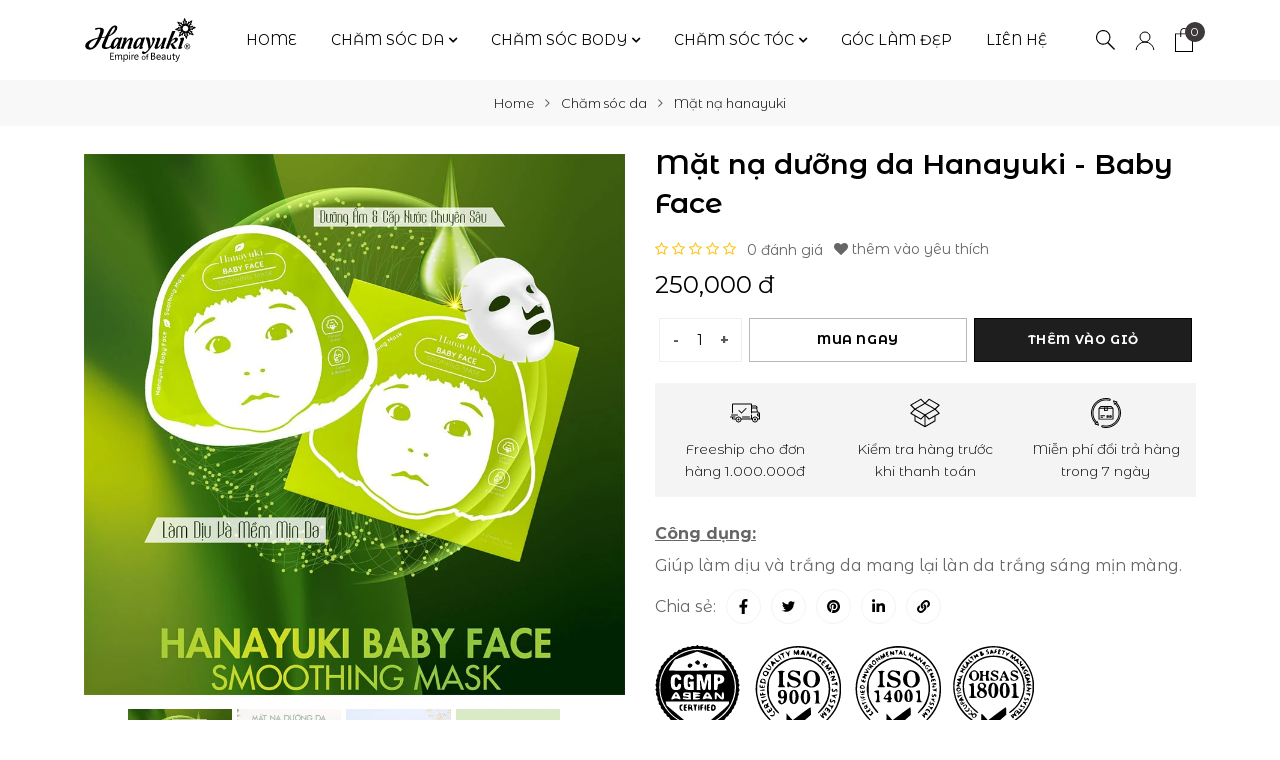

--- FILE ---
content_type: text/html; charset=UTF-8
request_url: https://hanayuki.co/mat-na-duong-da-hanayuki-baby-face/
body_size: 10249
content:
<!DOCTYPE html><html lang="vi"><head> <meta charset="utf-8"> <meta name="viewport" content="width=device-width,initial-scale=1,maximum-scale=1,user-scalable=0"> <title> Mặt nạ dưỡng da Hanayuki - Baby Face</title> <meta name="description" content="" /> <meta name="keywords" content=""> <meta name="author" content="HANAYUKI COSMETICS" /> <meta name="generator" content="HANAYUKI COSMETICS" /> <meta content="index,follow" name="googlebot"> <meta name="copyright" content="Copyrights © 2021 HANAYUKI"> <meta name="robots" content="INDEX,FOLLOW"> <meta name="geo.placename" content="79 Song Hành, An Phú, Quận 2, TP.HCM" /> <meta name="geo.position" content="10.8006672,106.7415476" /> <meta name="geo.region" content="VN-Hồ Chí Minh" /> <meta name="ICBM" content="10.8006672,106.7415476" /> <meta name="DC.title" lang="vi" content=""> <meta name="DC.creator" content="HANAYUKI COSMETICS" /> <link rel="DCTERMS.replaces" hreflang="vi" href="https://hanayuki.co/mat-na-duong-da-hanayuki-baby-face/"> <meta name="DCTERMS.abstract" content=""> <link rel="alternate" href="https://hanayuki.co/mat-na-duong-da-hanayuki-baby-face/" hreflang="vi" /> <link rel="alternate" href="https://hanayuki.co/mat-na-duong-da-hanayuki-baby-face/" hreflang="x-default" /> <meta property="og:locale" content="vi_VN" /> <meta property="og:title" content="Mặt nạ dưỡng da Hanayuki - Baby Face"> <meta property="og:description" content=""> <meta property="og:type" content="article"> <meta property="og:url" content="https://hanayuki.co/mat-na-duong-da-hanayuki-baby-face/"> <meta property="og:image" content="https://hanayuki.co/public/storage/editor/source/23/mat-na-duong-da-hanayuki-baby-face.jpg"> <meta property="twitter:image" content="https://hanayuki.co/public/storage/editor/source/23/mat-na-duong-da-hanayuki-baby-face.jpg"> <meta name="twitter:card" content="summary_large_image" /> <meta name="twitter:site" content="@hanayukibeaute"> <meta name="twitter:title" content="Mặt nạ dưỡng da Hanayuki - Baby Face"> <meta name="twitter:description" content=""> <link rel="canonical" href="https://hanayuki.co/mat-na-duong-da-hanayuki-baby-face/" /> <meta name="csrf-token" content="1lpVxc2NLNBRqlUrSCy2sBKWfREgkcLM0ODJWrkN"><link rel="preconnect" href="https://fonts.googleapis.com"><link rel="preconnect" href="https://fonts.gstatic.com" crossorigin><link rel="preload" as="style" href="https://fonts.googleapis.com/css2?family=Montserrat+Alternates:ital,wght@0,100;0,200;0,300;0,400;0,500;0,600;0,700;0,800;0,900;1,100;1,200;1,300;1,400;1,500;1,600;1,700;1,800;1,900&display=swap" /><link rel="stylesheet" href="https://fonts.googleapis.com/css2?family=Montserrat+Alternates:ital,wght@0,100;0,200;0,300;0,400;0,500;0,600;0,700;0,800;0,900;1,100;1,200;1,300;1,400;1,500;1,600;1,700;1,800;1,900&display=swap" media="print" onload="this.media='all'" /><link rel="stylesheet" href="/public/bundle/frontend/css/product.css"> <link rel="shortcut icon" href="/public/storage/favicon.ico" type="image/x-icon" /><link rel="icon" href="/public/storage/favicon.ico" type="image/x-icon" /><link href="/public/storage/favicon.ico" rel="apple-touch-icon" /><link href="/public/storage/favicon.ico" rel="apple-touch-icon-precomposed" /> <script type="application/ld+json"> {"@context":"http://schema.org","@type":"Product","url":"https://hanayuki.co/mat-na-duong-da-hanayuki-baby-face/","name":"Mặt nạ dưỡng da Hanayuki - Baby Face","image":"/public/storage/editor/source/23/mat-na-duong-da-hanayuki-baby-face.jpg","sku":"23","mpn":"Mặt nạ dưỡng da Hanayuki - Baby Face","brand":{"@type":"Brand"},"aggregateRating":{"@type":"AggregateRating","ratingValue":5,"ratingCount":1},"offers":{"@type":"Offer","url":"https://hanayuki.co/mat-na-duong-da-hanayuki-baby-face/","priceCurrency":"VND","price":250000,"priceValidUntil":"2036-12-30 09:59:00","itemCondition":"https://schema.org/UsedCondition","availability":"https://schema.org/InStock"}} </script> </head><body class="single single-product"> <input type="hidden" id="optimize_css" value="1"> <input type="hidden" id="fb_messenger_loaded" value="false"> <div class="menu_overlays"></div> <div class="search_overlays"></div> <div class="pages_overlays"></div> <header id="header" class="header style-03 header-dark header-sticky header-transparent"> <div class="header-wrap-stick h-100"> <div class="header-position header-middle h-100"> <div class="lynessa-menu-wapper"></div> <div class="header-middle-inner d-flex align-items-center justify-content-center mx-auto container h-100"> <div class="header-logo"> <a href="https://hanayuki.co/"> <img src="/public/storage/logo.svg" class="logo" alt="HANAYUKI COSMETICS" width="111" height="44"> </a> </div> <div class="header-menu box-header-nav menu-nocenter"> <ul id="menu-primary-menu" class="clone-main-menu lynessa-clone-mobile-menu lynessa-nav main-menu menu-item mb-0"> <li class="menu-item-type-post_type menu-item-230 menu-item "> <a class="lynessa-menu-item-title menu-home" href="https://hanayuki.co/">Home</a> </li> <li class="menu-item menu-shop-has-children-1"> <a class="lynessa-menu-item-title menu-shop" href="https://hanayuki.co/cham-soc-da/"> Chăm sóc da <i class="fa fa-angle-down arrow-down"></i> </a> <span class="toggle-submenu"></span> <div class="custom-menu"> <div> <a href="https://hanayuki.co/nuoc-tay-trang/"> Nước tẩy trang </a> </div> <div> <a href="https://hanayuki.co/mat-na-hanayuki/"> Mặt nạ dưỡng da </a> </div> <div> <a href="https://hanayuki.co/kem-chong-nang/"> Kem chống nắng </a> </div> <div> <a href="https://hanayuki.co/kem-duong-da/"> Kem dưỡng da </a> </div> <div> <a href="https://hanayuki.co/kem-tri-mun/"> Kem trị mụn </a> </div> <div> <a href="https://hanayuki.co/kem-tri-nam/"> Kem trị nám </a> </div> <div> <a href="https://hanayuki.co/sua-rua-mat/"> Sữa rửa mặt </a> </div> <div> <a href="https://hanayuki.co/son-duong/"> Son dưỡng </a> </div> </div> </li> <li class="menu-item menu-shop-has-children-2"> <a class="lynessa-menu-item-title menu-shop" href="https://hanayuki.co/cham-soc-body/"> Chăm sóc body <i class="fa fa-angle-down arrow-down"></i> </a> <span class="toggle-submenu"></span> <div class="custom-menu"> <div> <a href="https://hanayuki.co/kem-tan-mo-bung/"> Kem tan mỡ bụng </a> </div> <div> <a href="https://hanayuki.co/kem-duong-trang-da-toan-than/"> Kem dưỡng trắng da </a> </div> <div> <a href="https://hanayuki.co/sua-tam/"> Sữa tắm </a> </div> <div> <a href="https://hanayuki.co/dung-dich-ve-sinh-phu-nu/"> Dung dịch vệ sinh </a> </div> <div> <a href="https://hanayuki.co/bang-ve-sinh-hanayuki/"> Băng vệ sinh Hanayuki </a> </div> </div> </li> <li class="menu-item menu-shop-has-children-3"> <a class="lynessa-menu-item-title menu-shop" href="https://hanayuki.co/cham-soc-toc/"> Chăm sóc tóc <i class="fa fa-angle-down arrow-down"></i> </a> <span class="toggle-submenu"></span> <div class="custom-menu"> <div> <a href="https://hanayuki.co/dau-goi/"> Dầu gội </a> </div> <div> <a href="https://hanayuki.co/dau-xa/"> Dầu xả </a> </div> </div> </li> <li class="menu-item menu-blog-wrapper "> <a class="lynessa-menu-item-title menu-blog" href="https://hanayuki.co/goc-lam-dep/"> Góc làm đẹp </a> <span class="toggle-submenu"></span> </li> <li class="menu-item menu-item-type-post_type menu-item-230 "> <a class="lynessa-menu-item-title menu-contact" href="/lien-he/">LIÊN HỆ</a> </li> </ul> <div class="block-menu-bar"> <a class="menu-bar menu-toggle" href="#"> <span></span> <span></span> <span></span> </a> </div> </div> <div class="header-control"> <div class="header-control-inner"> <div class="meta-dreaming"> <div class="header-search lynessa-dropdown"> <a class="link-dropdown block-link" data-toggle="collapse" href="#search_product" role="button" aria-label="search"> <svg class="icon-search-static" xmlns="http://www.w3.org/2000/svg" width="19" height="20"> <path d="M0 7.38C0 3.304 3.24 0 7.235 0c3.996 0 7.236 3.304 7.236 7.38a7.434 7.434 0 0 1-2.002 5.097c.044.027.086.06.124.098l6.017 6.017a.66.66 0 1 1-.933.933l-6.017-6.017a.659.659 0 0 1-.132-.187 7.11 7.11 0 0 1-4.293 1.44C3.24 14.76 0 11.455 0 7.38zm13.366 0c0-3.453-2.745-6.253-6.13-6.253-3.387 0-6.131 2.8-6.131 6.253 0 3.454 2.744 6.254 6.13 6.254 3.386 0 6.131-2.8 6.131-6.254z"> </path> </svg> </a> <div class="collapse" id="search_product"> <div class="card card-body shadow"> <form role="search" method="get" id="form_search_product" class="form-search block-search-form lynessa-live-search-form col-md-8 mx-auto" action="https://hanayuki.co/search"> <div class="d-flex align-items-center px-4"> <button class="btn search-btn" type="button"> <span class="fal fa-search"></span> </button> <input type="text" class="input_search ml-3" placeholder="Tìm kiếm..." autocomplete="off" name="q" id="searchindesktop"> <button class="btn esc-btn" type="button" onclick="(function(){$('#search_product').removeClass('show');})();"> <span> <i class="fa fa-times"></i> </span> </button> </div> </form> <div id="search-ajax" class="container mx-auto row mt-2"></div> </div> </div> </div> <div class="lynessa-dropdown-close">x</div> <div class="menu-item block-user block-dreaming lynessa-dropdown" id="avatar"> <a href="https://hanayuki.co/login" class="block-link" aria-label="avatar"> <svg class="icon-account-static" xmlns="http://www.w3.org/2000/svg" width="20" height="19"> <g clip-path="url(#clip-6088CFFE-2A12-45B2-AE04-3EA94A672749)"> <path fill="none" stroke="#000" stroke-miterlimit="50" d="M10 11a5 5 0 1 0 0-10 5 5 0 0 0 0 10zm0 18a9 9 0 1 0 0-18 9 9 0 0 0 0 18z"> </path> </g> </svg> </a> </div> <div class="block-minicart block-dreaming lynessa-mini-cart lynessa-dropdown cart-toggle"> <div class="shopcart-dropdown block-cart-link" data-lynessa="lynessa-dropdown"> <a href="/viewcart" class="block-link link-dropdown "> <svg class="icon-bag icon-bag-static" xmlns="http://www.w3.org/2000/svg" width="20" height="24"> <g> <path class="bag-path-static" d="M17.54 5.424a.47.47 0 0 1 .46.474v17.627a.47.47 0 0 1-.46.475H.46a.47.47 0 0 1-.46-.475V5.898a.47.47 0 0 1 .46-.474h4.795v-1.56C5.255 1.733 6.935 0 9 0c2.065 0 3.745 1.733 3.745 3.864v1.56zm-11.365 0h5.64v-1.56c0-1.608-1.264-2.915-2.82-2.915-1.555 0-2.82 1.307-2.82 2.915zm10.905.949h-4.335V8.61a.47.47 0 0 1-.46.475.47.47 0 0 1-.46-.475V6.373h-5.65V8.61a.47.47 0 0 1-.46.475.47.47 0 0 1-.46-.475V6.373H.92V23.05h16.16z"> </path> </g> </svg> <span class="count countCart">0</span> </a> </div> <div class="widget lynessa widget_shopping_cart list_cart_toggle"> </div></div> </div> </div> </div> </div> </div></div> <div class="header-mobile px-3 py-2 d-flex align-items-center justify-content-between"> <div class="header-mobile-left col-2"> <div class="block-menu-bar"> <a class="menu-bar menu-toggle" href="#" aria-label="menu-toggle"> <span></span> <span></span> <span></span> </a> </div> <div class="block-menu-bar-open d-none"> <a class="menu-bar menu-toggle ml-2" href="#"> <svg version="1.1" class="times-svg" xmlns="http://www.w3.org/2000/svg" x="0px" y="0px" viewBox="0 0 22 18"> <rect class="bar bar-1" y="0.4" width="16.5" height="1.3"> </rect> <rect class="bar bar-3" y="16.3" width="16.5" height="1.3"> </rect> </svg> </a> </div> </div> <div class="header-mobile-mid col-8"> <div class="header-logo mx-auto"> <a href="https://hanayuki.co/"> <img src="/public/storage/logo.svg" class="logo" alt="HANAYUKI COSMETICS" width="145" height="34"> </a> </div> </div> <div class="header-mobile-right col-2"> <div class="header-control-inner"> <div class="meta-dreaming d-flex align-items-center justify-content-end"> <div class="header-search lynessa-dropdown header-search-mobile"> <div class="header-search-inner" data-lynessa="lynessa-dropdown"> <a data-toggle="collapse" href="#search_product_mobile" role="button" class="link-dropdown block-link search_product_mobile" aria-label="search-product-mobile"> <svg class="icon-search-static" xmlns="http://www.w3.org/2000/svg" width="20" height="20"> <path d="M0 7.38C0 3.304 3.24 0 7.235 0c3.996 0 7.236 3.304 7.236 7.38a7.434 7.434 0 0 1-2.002 5.097c.044.027.086.06.124.098l6.017 6.017a.66.66 0 1 1-.933.933l-6.017-6.017a.659.659 0 0 1-.132-.187 7.11 7.11 0 0 1-4.293 1.44C3.24 14.76 0 11.455 0 7.38zm13.366 0c0-3.453-2.745-6.253-6.13-6.253-3.387 0-6.131 2.8-6.131 6.253 0 3.454 2.744 6.254 6.13 6.254 3.386 0 6.131-2.8 6.131-6.254z"> </path> </svg> </a> </div> <div class="collapse" id="search_product_mobile"> <div class="card card-body py-3 pl-4 pr-3"> <form role="search" method="get" id="form_search_product_mobile" class="form-search block-search-form lynessa-live-search-form col-md-8 mx-auto" action="https://hanayuki.co/search"> <div class="d-flex align-items-center px-0"> <button class="btn search-btn" type="button"> <span class="fal fa-search"></span> </button> <input type="text" class="input_search ml-3" placeholder="Tìm kiếm..." autocomplete="off" name="q" id="searchmobile"> <button class="btn esc-btn" type="button" onclick="(function(){superOverlays();})();"> <span> <svg version="1.1" class="times-svg" xmlns="http://www.w3.org/2000/svg" x="0px" y="0px" viewBox="0 0 22 18"> <rect class="bar bar-1" y="0.4" width="16.5" height="1.3"> </rect> <rect class="bar bar-3" y="16.3" width="16.5" height="1.3"> </rect> </svg> </span> </button> </div> </form> <div id="search-ajaxmobile" class="container mx-auto row mt-2 px-0"></div> </div> </div> </div> <div class="block-minicart block-dreaming lynessa-mini-cart lynessa-dropdown cart-toggle"> <div class="shopcart-dropdown block-cart-link" data-lynessa="lynessa-dropdown"> <a href="/viewcart" class="block-link link-dropdown "> <svg class="icon-bag icon-bag-static" xmlns="http://www.w3.org/2000/svg" width="20" height="24"> <g> <path class="bag-path-static" d="M17.54 5.424a.47.47 0 0 1 .46.474v17.627a.47.47 0 0 1-.46.475H.46a.47.47 0 0 1-.46-.475V5.898a.47.47 0 0 1 .46-.474h4.795v-1.56C5.255 1.733 6.935 0 9 0c2.065 0 3.745 1.733 3.745 3.864v1.56zm-11.365 0h5.64v-1.56c0-1.608-1.264-2.915-2.82-2.915-1.555 0-2.82 1.307-2.82 2.915zm10.905.949h-4.335V8.61a.47.47 0 0 1-.46.475.47.47 0 0 1-.46-.475V6.373h-5.65V8.61a.47.47 0 0 1-.46.475.47.47 0 0 1-.46-.475V6.373H.92V23.05h16.16z"> </path> </g> </svg> <span class="count countCart">0</span> </a> </div> <div class="widget lynessa widget_shopping_cart list_cart_toggle"> </div></div> </div> </div> </div></div> </header> <div class="fullwidth-template"> <div class="SeeimageEvaluate"> <input type="hidden" value="/public" id="asset_url"> <img alt="image Evaluate"> <button type="button" class="close text-light"><span aria-hidden="true">&times;</span></button> </div> <div class="banner-wrapper"> <div class="banner-wrapper-inner"> <div role="navigation" aria-label="Breadcrumbs" class="breadcrumb-trail breadcrumbs"> <ul class="trail-items breadcrumb"> <li class="trail-item trail-begin"> <a href="/"> <span>Home</span> </a> </li> <li class="trail-item"> <a href="https://hanayuki.co/cham-soc-da/"> <span>Chăm sóc da</span> </a> </li> <li class="trail-item"> <a href="https://hanayuki.co/mat-na-hanayuki/"> <span>Mặt nạ hanayuki</span> </a> </li> </ul> </div> </div> </div> <div class="productDetail px-0 mx-0 col-12"> <div class="container mx-auto pageProduct px-2 px-md-0 px-lg-3"> <div class="row mt-2"> <div class="col-lg-6 col-md-6 col-12 d-md-block d-none mt-4"> <div class="source-img-wrapper lightbox"> <picture> <source data-srcset="/public/storage/editor/source/23/mat-na-duong-da-hanayuki-baby-face.webp" type="image/webp" /> <img alt="Mặt nạ dưỡng da Hanayuki - Baby Face" class=" lazyload" id=source_img data-src="/public/storage/editor/source/23/mat-na-duong-da-hanayuki-baby-face.jpg" /> </picture> <picture> <source data-srcset="/public/storage/editor/source/23/mat-na-duong-da-hanayuki-baby-face-h1.webp" type="image/webp" /> <img alt="Mặt nạ dưỡng da Hanayuki - Baby Face" class="d-none lazyload" data-src="/public/storage/editor/source/23/mat-na-duong-da-hanayuki-baby-face-h1.jpg" /> </picture> <picture> <source data-srcset="/public/storage/editor/source/23/mat-na-duong-da-hanayuki-baby-face-h2.webp" type="image/webp" /> <img alt="Mặt nạ dưỡng da Hanayuki - Baby Face" class="d-none lazyload" data-src="/public/storage/editor/source/23/mat-na-duong-da-hanayuki-baby-face-h2.jpg" /> </picture> <picture> <source data-srcset="/public/storage/editor/source/23/mat-na-duong-da-hanayuki-baby-face-h3.webp" type="image/webp" /> <img alt="Mặt nạ dưỡng da Hanayuki - Baby Face" class="d-none lazyload" data-src="/public/storage/editor/source/23/mat-na-duong-da-hanayuki-baby-face-h3.jpg" /> </picture> </div> <div class="super-thumb-slide mt-3"> <div> <picture> <source data-srcset="/public/storage/editor/superThumbs/23/mat-na-duong-da-hanayuki-baby-face.webp" type="image/webp" /> <img alt="Mặt nạ dưỡng da Hanayuki - Baby Face" class="lazyload super-thumb-img active-image" data-src="/public/storage/editor/source/23/mat-na-duong-da-hanayuki-baby-face.jpg" data-target="/public/storage/editor/source/23/mat-na-duong-da-hanayuki-baby-face.jpg" /> </picture> </div> <div> <picture> <source data-srcset="/public/storage/editor/superThumbs/23/mat-na-duong-da-hanayuki-baby-face-h1.webp" type="image/webp" /> <img alt="Mặt nạ dưỡng da Hanayuki - Baby Face" class="lazyload super-thumb-img " data-src="/public/storage/editor/source/23/mat-na-duong-da-hanayuki-baby-face-h1.jpg" data-target="/public/storage/editor/source/23/mat-na-duong-da-hanayuki-baby-face-h1.jpg" /> </picture> </div> <div> <picture> <source data-srcset="/public/storage/editor/superThumbs/23/mat-na-duong-da-hanayuki-baby-face-h2.webp" type="image/webp" /> <img alt="Mặt nạ dưỡng da Hanayuki - Baby Face" class="lazyload super-thumb-img " data-src="/public/storage/editor/source/23/mat-na-duong-da-hanayuki-baby-face-h2.jpg" data-target="/public/storage/editor/source/23/mat-na-duong-da-hanayuki-baby-face-h2.jpg" /> </picture> </div> <div> <picture> <source data-srcset="/public/storage/editor/superThumbs/23/mat-na-duong-da-hanayuki-baby-face-h3.webp" type="image/webp" /> <img alt="Mặt nạ dưỡng da Hanayuki - Baby Face" class="lazyload super-thumb-img " data-src="/public/storage/editor/source/23/mat-na-duong-da-hanayuki-baby-face-h3.jpg" data-target="/public/storage/editor/source/23/mat-na-duong-da-hanayuki-baby-face-h3.jpg" /> </picture> </div> </div> </div> <div class="wrapper col-lg-6 col-md-12 col-12 slidemobile d-md-none d-block"> <div class="carouselhome px-0 container"> <div class="px-0"> <div class="item"> <picture> <source srcset="/public/storage/editor/source/23/mat-na-duong-da-hanayuki-baby-face.webp" type="image/webp" /> <img alt="Mặt nạ dưỡng da Hanayuki - Baby Face" class="lazyload" src="/public/storage/editor/source/23/mat-na-duong-da-hanayuki-baby-face.jpg" /> </picture> </div> </div> <div class="px-0"> <div class="item"> <picture> <source srcset="/public/storage/editor/source/23/mat-na-duong-da-hanayuki-baby-face-h1.webp" type="image/webp" /> <img alt="Mặt nạ dưỡng da Hanayuki - Baby Face" class="lazyload" src="/public/storage/editor/source/23/mat-na-duong-da-hanayuki-baby-face-h1.jpg" /> </picture> </div> </div> <div class="px-0"> <div class="item"> <picture> <source srcset="/public/storage/editor/source/23/mat-na-duong-da-hanayuki-baby-face-h2.webp" type="image/webp" /> <img alt="Mặt nạ dưỡng da Hanayuki - Baby Face" class="lazyload" src="/public/storage/editor/source/23/mat-na-duong-da-hanayuki-baby-face-h2.jpg" /> </picture> </div> </div> <div class="px-0"> <div class="item"> <picture> <source srcset="/public/storage/editor/source/23/mat-na-duong-da-hanayuki-baby-face-h3.webp" type="image/webp" /> <img alt="Mặt nạ dưỡng da Hanayuki - Baby Face" class="lazyload" src="/public/storage/editor/source/23/mat-na-duong-da-hanayuki-baby-face-h3.jpg" /> </picture> </div> </div> </div> </div> <div class="col-lg-6 col-md-6 col-12"> <h1>Mặt nạ dưỡng da Hanayuki - Baby Face</h1> <div class="d-flex align-items-center justify-content-between"> <div> <i class="fa fa-star-o text-warning" aria-hidden="true"></i> <i class="fa fa-star-o text-warning" aria-hidden="true"></i> <i class="fa fa-star-o text-warning" aria-hidden="true"></i> <i class="fa fa-star-o text-warning" aria-hidden="true"></i> <i class="fa fa-star-o text-warning" aria-hidden="true"></i> <p class="d-inline py-1 ml-2"> <a href="#pageStar" id="scrolltoevaluate">0 đánh giá</a> </p> <span class="ml-2"> <i class="fa fa-heart wishlist-button-in-product-info liked_product_23" aria-hidden="true" data-id="loveselling_23"></i> <span class="wishlist-text"> thêm vào yêu thích</span> </span> </div> </div> <div class="px-0 py-1 priceProduct"> <span> <span> <strong class="sell"> 250,000 đ </strong> </span> <span class="ml-2"> <del class="org"></del> </span> </span> </div> <div class="col-12 mt-2 px-0 mt-3" style="overflow:hidden"> <div class="row m-0"> <div class="col-lg-2 col-md-3 col-12 px-1"> <input type="hidden" name="product[]" value="23" id="id_product"> <div class="borderCount col-12 px-md-3 px-0"> <div class="row align-items-center justify-content-center"> <div class="down col-3 next px-0 text-center">-</div> <input class="col-4 mx-0 border-0 px-0 input-qty" min="1" name="count[23]" value="1" type="number" id="count" aria-label="count-input"> <div class="up col-3 next px-0 text-center">+</div> </div> </div> </div> <div class="col-lg-5 col-md-4 col-12 lynessa-newsletter style-04 mt-md-0 mt-3 btnOptionAdd btnOptionAddAction px-1"> <button class="button btn-submit submit-newsletter col-12" name="checkout" value="ok" id="btnAddCheckout"> MUA NGAY </button> </div> <div class="col-lg-5 col-md-5 col-12 lynessa-newsletter style-04 mt-md-0 mt-3 btnOptionAdd btnOptionAddAction btnAddCart px-1"> <button class="button btn-submit submit-newsletter col-12" id="btnAddCart"> Thêm vào giỏ </button> </div> </div> </div> <div class="row align-items-center m-0 policies my-4"> <div class="col-4 text-center"> <img src="/public/storage/policies/shipped.svg" width="30" height="30" alt="icon"> <div class="desc"> <small> Freeship cho đơn hàng 1.000.000đ </small> </div> </div> <div class="col-4 text-center"> <img src="/public/storage/policies/check.svg" width="30" height="30" alt="icon"> <div class="desc"> <small> Kiểm tra hàng trước khi thanh toán </small> </div> </div> <div class="col-4 text-center"> <img src="/public/storage/policies/return.svg" width="30" height="30" alt="icon"> <div class="desc"> <small> Miễn phí đổi trả hàng trong 7 ngày </small> </div> </div> </div> <div class="py-0 my-0 product_note"> <p><strong><u>C&ocirc;ng dụng:</u></strong></p><p>Gi&uacute;p l&agrave;m dịu v&agrave; trắng da mang lại l&agrave;n da trắng s&aacute;ng mịn m&agrave;ng.</p> </div> <div class="row align-items-center m-0 mt-2 share-socials"> <p> Chia sẻ: </p> <a href="https://www.facebook.com/sharer/sharer.php?u=https://hanayuki.co/mat-na-duong-da-hanayuki-baby-face/" target="_blank"> <img src="/public/fonts/FontAwesome.Pro.5.15.4.Web/svgs/brands/facebook-f.svg" alt="facebook-f" width="15" height="15" /> </a> <a href="https://twitter.com/share?url=https://hanayuki.co/mat-na-duong-da-hanayuki-baby-face/" target="_blank"> <img src="/public/fonts/FontAwesome.Pro.5.15.4.Web/svgs/brands/twitter.svg" alt="twitter" width="15" height="15" /> </a> <a href="http://pinterest.com/pin/create/link/?url=https://hanayuki.co/mat-na-duong-da-hanayuki-baby-face/" target="_blank"> <img src="/public/fonts/FontAwesome.Pro.5.15.4.Web/svgs/brands/pinterest.svg" alt="pinterest" width="15" height="15" /> </a> <a href="https://www.linkedin.com/sharing/share-offsite/?url=https://hanayuki.co/mat-na-duong-da-hanayuki-baby-face/" target="_blank"> <img src="/public/fonts/FontAwesome.Pro.5.15.4.Web/svgs/brands/linkedin-in.svg" alt="linkedin-in" width="15" height="15" /> </a> <button type="button" data-toggle="tooltip" data-placement="top" title="Copy to clipboard" id="copylink"> <img src="/public/fonts/FontAwesome.Pro.5.15.4.Web/svgs/solid/link.svg" alt="link" width="15" height="15" /> </button> </div> <div class="my-4 certification"> <img src="/public/assets/images/4-con-dau-chung-nhan.svg" alt="certification" width="378" height="86"> </div> </div> </div> </div></div> <div class="container px-3 py-3 tabs-wrapper"> <div id="pageinfo"> <p>Mặt Nạ Dưỡng Da Hanayuki – Hanayuki Baby Face<br>Mặt nạ dưỡng da Cotton Hanayuki</p><p>Đóng gói: 5 miếng / 1 hộp</p><p><strong>HDSD:</strong></p><ol><li>Làm sạch làn da.</li><li>Đắp mặt nạ lên mặt.</li><li>Massage mặt nhẹ nhàng trong 10-20 phút.</li><li>Loại bỏ mặt nạ. Nhẹ nhàng massage mặt một lần nữa để hấp thụ các tinh chất còn lại.</li></ol> </div> </div> <div class="lynessa-heading style-01 mt-5 py-3" id="relatedProduct"> <div class="heading-inner"> <div class="title"> Sản phẩm liên quan <span></span> </div> </div> </div> <div class="container slideProducts"> <div class="carousel"> <div class="item h-100"> <div class="product-item style-05 product first featured h-100 p-1 px-2"> <div class="product-inner tooltip-right h-100"> <div class="product-thumb"> <a class="thumb-link" href="https://hanayuki.co/mat-na-vang-hanayuki/" tabindex="0"> <picture> <source data-srcset="/public/storage/editor/thumbs/27/mat-na-vang-hanayuki.webp" type="image/webp" /> <img class="img-responsive lazyload" alt="Mặt nạ vàng Hanayuki" width="100" height="100" data-src="/public/storage/editor/thumbs/27/mat-na-vang-hanayuki.jpg" /> </picture> <picture class="second-image"> <source data-srcset="/public/storage/editor/thumbs/27/mat-na-vang-hanayuki-h4.webp" type="image/webp" /> <img class="img-responsive lazyload" alt="Mặt nạ vàng Hanayuki" width="100" height="100" data-src="/public/storage/editor/thumbs/27/mat-na-vang-hanayuki-h4.jpg" /> </picture> </a> <div class="flash"> </div> <div class="group-button"> <div class="item-button access-button"> <a href="https://hanayuki.co/mat-na-vang-hanayuki"> <i class="fal fa-long-arrow-right"></i> </a> </div> <div class="item-button add-to-cart-button"> <a href="#" class="add_to_cart_button" data-id="addToCart_27"> <i class="fal fa-shopping-cart"></i> </a> </div> <div class="item-button wishlist-button loveselling_27" data-id="loveselling_27"> <a href="#" class="add_to_wishlist"> <i class="fal fa-heart"></i> </a> </div> </div> </div> <div class="product-info text-left py-3 text-center"> <div class="row m-0 justify-content-center"> <div class="rating-wapper nostar mt-2"> <div class="star-rating"> <span style="width:0%"> Rated <strong class="rating"></strong> out of 5 </span> </div> <span class="review"></span> </div> </div> <h3 class="product-name product_title"> <a href="https://hanayuki.co/mat-na-vang-hanayuki/" tabindex="0"> Mặt nạ vàng Hanayuki </a> </h3> <span class="price"> <ins>120,000₫</ins> </span> </div> </div> </div></div> <div class="item h-100"> <div class="product-item style-05 product first featured h-100 p-1 px-2"> <div class="product-inner tooltip-right h-100"> <div class="product-thumb"> <a class="thumb-link" href="https://hanayuki.co/mat-na-duong-da-hanayuki-cotton/" tabindex="0"> <picture> <source data-srcset="/public/storage/editor/thumbs/26/mat-na-duong-da-hanayuki-cotton.webp" type="image/webp" /> <img class="img-responsive lazyload" alt="Mặt nạ dưỡng da Hanayuki - Cotton" width="100" height="100" data-src="/public/storage/editor/thumbs/26/mat-na-duong-da-hanayuki-cotton.jpg" /> </picture> <picture class="second-image"> <source data-srcset="/public/storage/editor/thumbs/26/mat-na-duong-da-hanayuki-cotton-h1.webp" type="image/webp" /> <img class="img-responsive lazyload" alt="Mặt nạ dưỡng da Hanayuki - Cotton" width="100" height="100" data-src="/public/storage/editor/thumbs/26/mat-na-duong-da-hanayuki-cotton-h1.jpg" /> </picture> </a> <div class="flash"> </div> <div class="group-button"> <div class="item-button access-button"> <a href="https://hanayuki.co/mat-na-duong-da-hanayuki-cotton"> <i class="fal fa-long-arrow-right"></i> </a> </div> <div class="item-button add-to-cart-button"> <a href="#" class="add_to_cart_button" data-id="addToCart_26"> <i class="fal fa-shopping-cart"></i> </a> </div> <div class="item-button wishlist-button loveselling_26" data-id="loveselling_26"> <a href="#" class="add_to_wishlist"> <i class="fal fa-heart"></i> </a> </div> </div> </div> <div class="product-info text-left py-3 text-center"> <div class="row m-0 justify-content-center"> <div class="rating-wapper nostar mt-2"> <div class="star-rating"> <span style="width:0%"> Rated <strong class="rating"></strong> out of 5 </span> </div> <span class="review"></span> </div> </div> <h3 class="product-name product_title"> <a href="https://hanayuki.co/mat-na-duong-da-hanayuki-cotton/" tabindex="0"> Mặt nạ dưỡng da Hanayuki - Cotton </a> </h3> <span class="price"> <ins>250,000₫</ins> </span> </div> </div> </div></div> <div class="item h-100"> <div class="product-item style-05 product first featured h-100 p-1 px-2"> <div class="product-inner tooltip-right h-100"> <div class="product-thumb"> <a class="thumb-link" href="https://hanayuki.co/mat-na-nhan-sam-hanayuki/" tabindex="0"> <picture> <source data-srcset="/public/storage/editor/thumbs/25/mat-na-nhan-sam-hanayuki.webp" type="image/webp" /> <img class="img-responsive lazyload" alt="Mặt Nạ Nhân Sâm Hanayuki" width="100" height="100" data-src="/public/storage/editor/thumbs/25/mat-na-nhan-sam-hanayuki.jpg" /> </picture> <picture class="second-image"> <source data-srcset="/public/storage/editor/thumbs/25/mat-na-nhan-sam-hanayuki-h1.webp" type="image/webp" /> <img class="img-responsive lazyload" alt="Mặt Nạ Nhân Sâm Hanayuki" width="100" height="100" data-src="/public/storage/editor/thumbs/25/mat-na-nhan-sam-hanayuki-h1.jpg" /> </picture> </a> <div class="flash"> </div> <div class="group-button"> <div class="item-button access-button"> <a href="https://hanayuki.co/mat-na-nhan-sam-hanayuki"> <i class="fal fa-long-arrow-right"></i> </a> </div> <div class="item-button add-to-cart-button"> <a href="#" class="add_to_cart_button" data-id="addToCart_25"> <i class="fal fa-shopping-cart"></i> </a> </div> <div class="item-button wishlist-button loveselling_25" data-id="loveselling_25"> <a href="#" class="add_to_wishlist"> <i class="fal fa-heart"></i> </a> </div> </div> </div> <div class="product-info text-left py-3 text-center"> <div class="row m-0 justify-content-center"> <div class="rating-wapper nostar mt-2"> <div class="star-rating"> <span style="width:0%"> Rated <strong class="rating"></strong> out of 5 </span> </div> <span class="review"></span> </div> </div> <h3 class="product-name product_title"> <a href="https://hanayuki.co/mat-na-nhan-sam-hanayuki/" tabindex="0"> Mặt Nạ Nhân Sâm Hanayuki </a> </h3> <span class="price"> <ins>120,000₫</ins> </span> </div> </div> </div></div> <div class="item h-100"> <div class="product-item style-05 product first featured h-100 p-1 px-2"> <div class="product-inner tooltip-right h-100"> <div class="product-thumb"> <a class="thumb-link" href="https://hanayuki.co/mat-na-duong-da-hanayuki-younger-now/" tabindex="0"> <picture> <source data-srcset="/public/storage/editor/thumbs/22/mat-na-duong-da-hanayuki-younger-now.webp" type="image/webp" /> <img class="img-responsive lazyload" alt="Mặt Nạ Dưỡng Da Hanayuki – Younger Now" width="100" height="100" data-src="/public/storage/editor/thumbs/22/mat-na-duong-da-hanayuki-younger-now.jpg" /> </picture> <picture class="second-image"> <source data-srcset="/public/storage/editor/thumbs/22/mat-na-duong-da-hanayuki-younger-now-h1.webp" type="image/webp" /> <img class="img-responsive lazyload" alt="Mặt Nạ Dưỡng Da Hanayuki – Younger Now" width="100" height="100" data-src="/public/storage/editor/thumbs/22/mat-na-duong-da-hanayuki-younger-now-h1.jpg" /> </picture> </a> <div class="flash"> </div> <div class="group-button"> <div class="item-button access-button"> <a href="https://hanayuki.co/mat-na-duong-da-hanayuki-younger-now"> <i class="fal fa-long-arrow-right"></i> </a> </div> <div class="item-button add-to-cart-button"> <a href="#" class="add_to_cart_button" data-id="addToCart_22"> <i class="fal fa-shopping-cart"></i> </a> </div> <div class="item-button wishlist-button loveselling_22" data-id="loveselling_22"> <a href="#" class="add_to_wishlist"> <i class="fal fa-heart"></i> </a> </div> </div> </div> <div class="product-info text-left py-3 text-center"> <div class="row m-0 justify-content-center"> <div class="rating-wapper nostar mt-2"> <div class="star-rating"> <span style="width:0%"> Rated <strong class="rating"></strong> out of 5 </span> </div> <span class="review"></span> </div> </div> <h3 class="product-name product_title"> <a href="https://hanayuki.co/mat-na-duong-da-hanayuki-younger-now/" tabindex="0"> Mặt Nạ Dưỡng Da Hanayuki – Younger Now </a> </h3> <span class="price"> <ins>250,000₫</ins> </span> </div> </div> </div></div> </div> </div> <div id="productViewed" class="mt-5"></div> <div class="container px-3 py-3"> <div id="pageComment" class="my-5"> <div class="title">Bình luận</div> <div class="px-0 mt-2 mb-4"> <form action="https://hanayuki.co/productcomment/addcomment" method="POST" id="formCommentProduct" enctype="multipart/form-data"> <input type="hidden" name="_token" value="1lpVxc2NLNBRqlUrSCy2sBKWfREgkcLM0ODJWrkN"> <input type="hidden" name="product_id" value="23"> <div class="row"> <div class="col-lg-6 col-sm-12 mb-4 text-left"> <p class="my-0 py-1"> <b> Họ tên <span class="text-danger">*</span> </b> </p> <input type="text" name="name" value="" placeholder="Họ tên" pattern="[a-zA-Z0-9\ ]{1,150}" title="Không được để trống" class="text-left" required> </div> <div class="col-lg-6 col-sm-12 mb-4 text-left"> <p class="my-0 py-1"><b>Email <span class="text-danger">*</span></b></p> <input type="email" name="email" value="" placeholder="Địa chỉ email" class="text-left" required> </div> </div> <div class="col-12 px-0"> <p class="my-0 py-1"> <b> Nội dung <span class="text-danger">*</span> </b> </p> <textarea name="comment" required class="text-left" placeholder="Viết nội dung của bạn vào đây"></textarea> </div> <div class="text-center my-3"> <img id="comment_preview_img" width="100" height="100" class="rounded d-none" alt="comment_preview_img"> </div> <div class="d-flex justify-content-center mt-4"> <div class="d-flex align-items-center justify-content-center text-left border px-3 rating_image"> <input type="file" name="image" accept="image/x-png,image/gif,image/jpeg" class="d-none" id="comment_images" /> <span onClick="(function(){$('#comment_images').click();})();return false;" class="btn p-0"> <span class="phototask mr-2"> <i class="fa fa-camera "></i> </span> Gửi ảnh </span> </div> <div class="ml-3"> <button class="button px-3 comment-add-btn"> Gửi </button> </div> </div> </form> </div> <div id="contentComment"> </div> <div class="mt-3 col-12 py-2 text-center"> <a class="btn btn-loadmore" id="loadMoreComment" style="display: none"> Xem nhiều hơn <span class="line-1"></span> <span class="line-2"></span> <span class="line-3"></span> <span class="line-4"></span> </a> </div> </div> <div id="pageStar" class="my-5"> <div class="title">Đánh giá</div> <div class="row"> <div class="text-center col-12 no-rating"> <img data-src="/public/assets/images/no-rating.png" alt="no-rating" class="lazyload"> <h3>Chưa có đánh giá</h3> <p>Sử dụng sản phẩm và trở thành người đánh giá đầu tiên bạn nhé</p> </div> <div class="col-12"> <form action="https://hanayuki.co/evaluate/add" method="POST" class="contact-form text-left mt-5" enctype='multipart/form-data' id="formStarProduct"> <input type="hidden" name="_token" value="1lpVxc2NLNBRqlUrSCy2sBKWfREgkcLM0ODJWrkN"> <input type="hidden" name="product_id" value="23"> <input type="hidden" name="star" id="starAdd" value="0"> <h2 class="text-center your_rating">ĐÁNH GIÁ CỦA BẠN</h2> <ul class="list-inline star py-3 text-center"> <li class="d-inline"> <i class="fa fa-star-o clickstar" aria-hidden="true" id="star_1"></i> </li> <li class="d-inline"> <i class="fa fa-star-o clickstar d-inline" aria-hidden="true" id="star_2"></i> </li> <li class="d-inline"> <i class="fa fa-star-o clickstar d-inline" aria-hidden="true" id="star_3"></i> </li> <li class="d-inline"> <i class="fa fa-star-o clickstar d-inline" aria-hidden="true" id="star_4"></i> </li> <li class="d-inline"> <i class="fa fa-star-o clickstar d-inline" aria-hidden="true" id="star_5"></i> </li> </ul> <div class="row basic_info_rating"> <div class="col-md-6 col-12 mt-2"> <b> Họ và tên <span class="text-danger">*</span> </b> <input type="text" name="name" class="form-control mt-2 text-left" placeholder="Họ và tên" id="name" value="" required> </div> <div class="col-md-6 col-12 mt-2"> <b>Email <span class="text-danger">*</span></b> <input type="email" name="email" class="form-control mt-2 text-left" placeholder="Địa chỉ email" id="email" value="" required> </div> </div> <div class="row mt-3 content_info_rating"> <div class="col-12"> <b> Tiêu đề <span class="text-danger">*</span> </b> <textarea name="title" rows="1" class="mt-2 form-control btn text-left content_info_rating__title-input" placeholder="Nhập tiêu đề đánh giá của bạn" required></textarea> </div> <div class="col-12 mt-3"> <b> Nhận xét <span class="text-danger">*</span> </b> <textarea name="content" rows="3" class="mt-2 form-control btn text-left" placeholder="Viết nhận xét của bạn vào đây" id="message" required></textarea> </div> </div> <div class="text-center my-3"> <img alt="rating_preview_img" id="rating_preview_img" width="100" height="100" class="rounded d-none"> </div> <div class="col-md-5 col-12 mx-auto mt-4 px-5"> <div class="d-flex align-items-center justify-content-center"> <div class="d-flex align-items-center justify-content-center text-left border px-3 rating_image"> <input type="file" name="image[]" multiple accept="image/x-png,image/gif,image/jpeg" class="d-none" id="review_images" /> <span onClick="(function(){$('#review_images').click();})();return false;" class="btn p-0"> <span class="phototask mr-2 mt-3"> <i class="fa fa-camera "></i> </span> Gửi ảnh </span> </div> <div class="ml-3"> <button class="button px-3 review-add-btn"> GỬI ĐÁNH GIÁ </button> </div> <div class="galleryEvaluate text-left"> </div> </div> </div> </form> </div> </div> </div> </div> </div> <input type="hidden" id="id_evaluate" value="23"> <input type="hidden" id="color"> <input type="hidden" id="size"> <input type="hidden" id="id" value="23"> </div> <div id="seeMoreParent" class="col-md-8 px-0 shadow"> <button id="borderSeeMore"> <i class="fa fa-times" aria-hidden="true" style="font-size:2em"></i> </button> <div id="seeMore" class="bg-light"></div></div><footer id="footer" class="footer style-06 mt-3"> <div class="section-036"> <div class="container row mx-auto px-md-0 px-2 justify-content-between" style="overflow: hidden;"> <div class="col-lg-4 col-12"> <div class="logo-footer"> <img data-src="/public/storage/logo.svg" class="az_single_image-img attachment-full lazyload" alt="HANAYUKI COSMETICS" width="350" height="139"> </div> <p class="desc footer_desc"> </p> </div> <div class="col-lg-2 col-md-4 col-12 footer_links"> <p class="footer_title">Về chúng tôi</p> <div class="lynessa-listitem style-01"> <div class="listitem-inner"> <ul class="listitem-list" id="liFooter_2"> <li> <i class="fa fa-angle-double-right"></i> <a class="link_item ml-2" href="/pages/dieu-khoan/"> Điều khoản </a> </li> <li> <i class="fa fa-angle-double-right"></i> <a class="link_item ml-2" href="/pages/our-story/"> Our Story </a> </li> </ul> </div> </div> </div> <div class="col-lg-2 col-md-4 col-12 footer_links"> <p class="footer_title">Bạn nên biết</p> <div class="lynessa-listitem style-01"> <div class="listitem-inner"> <ul class="listitem-list" id="liFooter_3"> <li> <i class="fa fa-angle-double-right"></i> <a class="link_item ml-2" href="/pages/huong-dan-mua-hang/"> Hướng dẫn mua hàng </a> </li> <li> <i class="fa fa-angle-double-right"></i> <a class="link_item ml-2" href="/pages/bao-mat-thong-tin/"> Bảo mật thông tin </a> </li> <li> <i class="fa fa-angle-double-right"></i> <a class="link_item ml-2" href="/pages/thanh-toan-giao-nhan/"> Thanh toán giao nhận </a> </li> <li> <i class="fa fa-angle-double-right"></i> <a class="link_item ml-2" href="/pages/chinh-sach-doi-tra/"> Chính sách đổi trả </a> </li> <li> <i class="fa fa-angle-double-right"></i> <a class="link_item ml-2" href="/pages/cau-hoi-thuong-gap/"> Câu hỏi thường gặp </a> </li> </ul> </div> </div> </div> <div class="col-lg-3 col-md-4 col-sm-12 right-footer"> <p class="footer_title">Liên hệ</p> <div class="lynessa-listitem style-01"> <div class="listitem-inner mb-4"> <p class="my-2">79 Song Hành, An Phú, Quận 2, TP.HCM</p> <p class="my-2">HOTLINE: </p> <p class="my-2"> <a class="link_item" href="mailto:hanayukibeaute@gmail.com" target="_self"> Email : hanayukibeaute@gmail.com </a> </p> <p class="my-2"> <a href="https://hanayuki.co/"> Website : www.hanayuki.co </a> </p> </div> </div> <div class="lynessa-socials style-01"> <div class="content-socials"> <div class="socials-list row m-0"> <a href="https://www.facebook.com/hanayuki.co" target="_blank" aria-label="facebook" rel="noopener"> <i class="fab fa-facebook"></i> </a> <a href="https://www.youtube.com/channel/UC_jjbcofhWwZbw3wEituzfQ" target="_blank" rel="noopener" aria-label="youtube"> <i class="fab fa-youtube"></i> </a> <a href="https://twitter.com/hanayukibeaute" target="_blank" rel="noopener" aria-label="twitter"> <i class="fab fa-twitter" aria-hidden="true"></i> </a> <a href="https://www.linkedin.com/in/hanayukico/" target="_blank" rel="noopener" aria-label="linkedin"> <i class="fab fa-linkedin" aria-hidden="true"></i> </a> <a href="https://www.instagram.com/hanayukibeaute/" target="_blank" rel="noopener" aria-label="instagram"> <i class="fab fa-instagram" aria-hidden="true"></i> </a> </div> </div> </div> </div> </div> </div> <div class="section-016"> <div class="container"> <div class="row align-items-center m-0"> <div class="col-md-6 px-0"> <p class="copyright">Copyrights © 2021 HANAYUKI</p> </div> <div class="col-md-6 px-0 payment-wrapper"> <div class="row align-items-center justify-content-end m-0"> <div class="payment"> <i class="fab fa-cc-visa"></i> </div> <div class="payment"> <i class="fab fa-cc-paypal"></i> </div> <div class="payment"> <i class="fab fa-cc-mastercard"></i> </div> </div> </div> </div> </div> </div></footer><p class="inTop"> <a href="#" class="backtotop" aria-label="backtotop"> <i class="fa fa-angle-up"></i> </a></p><div class="alert alert-success alert-dismissible fade show alertAjax col-md-5 col-8" role="alert"> <div class="content"></div> <button type="button" class="x"> <span aria-hidden="true">&times;</span> </button></div> <div class="menu-mobile-new"> <div class="header-mobile_shadow"></div> <div class="menu-mobile-new-content h-100"> <div class="h-100"> <div class="menu-parent"> <a href="https://hanayuki.co/cham-soc-da/"> Chăm sóc da </a> <a class="menu-mobile-btn" data-toggle="collapse" aria-label="menu-mobile-btn" href="#category_menu_1"> <i class="fa fa-angle-down" aria-hidden="true"></i> </a> </div> <div class="submenu collapse" id="category_menu_1"> <div class="menu-parent"> <a id="name_4" href="https://hanayuki.co/nuoc-tay-trang/"> Nước tẩy trang </a> </div> <div class="collapse second-submenu" id="sub_category_menu_4"> </div> <div class="menu-parent"> <a id="name_5" href="https://hanayuki.co/mat-na-hanayuki/"> Mặt nạ hanayuki </a> </div> <div class="collapse second-submenu" id="sub_category_menu_5"> </div> <div class="menu-parent"> <a id="name_6" href="https://hanayuki.co/kem-chong-nang/"> Kem chống nắng </a> </div> <div class="collapse second-submenu" id="sub_category_menu_6"> </div> <div class="menu-parent"> <a id="name_7" href="https://hanayuki.co/kem-duong-da/"> Kem dưỡng da </a> </div> <div class="collapse second-submenu" id="sub_category_menu_7"> </div> <div class="menu-parent"> <a id="name_8" href="https://hanayuki.co/kem-tri-mun/"> Kem trị mụn </a> </div> <div class="collapse second-submenu" id="sub_category_menu_8"> </div> <div class="menu-parent"> <a id="name_9" href="https://hanayuki.co/kem-tri-nam/"> Kem trị nám </a> </div> <div class="collapse second-submenu" id="sub_category_menu_9"> </div> <div class="menu-parent"> <a id="name_10" href="https://hanayuki.co/sua-rua-mat/"> Sữa rửa mặt </a> </div> <div class="collapse second-submenu" id="sub_category_menu_10"> </div> <div class="menu-parent"> <a id="name_18" href="https://hanayuki.co/son-duong/"> Son dưỡng </a> </div> <div class="collapse second-submenu" id="sub_category_menu_18"> </div> </div> <div class="menu-parent"> <a href="https://hanayuki.co/cham-soc-body/"> Chăm sóc body </a> <a class="menu-mobile-btn" data-toggle="collapse" aria-label="menu-mobile-btn" href="#category_menu_2"> <i class="fa fa-angle-down" aria-hidden="true"></i> </a> </div> <div class="submenu collapse" id="category_menu_2"> <div class="menu-parent"> <a id="name_11" href="https://hanayuki.co/kem-tan-mo-bung/"> Kem tan mỡ bụng </a> </div> <div class="collapse second-submenu" id="sub_category_menu_11"> </div> <div class="menu-parent"> <a id="name_12" href="https://hanayuki.co/kem-duong-trang-da-toan-than/"> Kem dưỡng trắng da toàn thân </a> </div> <div class="collapse second-submenu" id="sub_category_menu_12"> </div> <div class="menu-parent"> <a id="name_13" href="https://hanayuki.co/sua-tam/"> Sữa tắm </a> </div> <div class="collapse second-submenu" id="sub_category_menu_13"> </div> <div class="menu-parent"> <a id="name_14" href="https://hanayuki.co/dung-dich-ve-sinh-phu-nu/"> Dung dịch vệ sinh phụ nữ </a> </div> <div class="collapse second-submenu" id="sub_category_menu_14"> </div> <div class="menu-parent"> <a id="name_17" href="https://hanayuki.co/bang-ve-sinh-hanayuki/"> Băng vệ sinh Hanayuki </a> </div> <div class="collapse second-submenu" id="sub_category_menu_17"> </div> </div> <div class="menu-parent"> <a href="https://hanayuki.co/cham-soc-toc/"> Chăm sóc tóc </a> <a class="menu-mobile-btn" data-toggle="collapse" aria-label="menu-mobile-btn" href="#category_menu_3"> <i class="fa fa-angle-down" aria-hidden="true"></i> </a> </div> <div class="submenu collapse" id="category_menu_3"> <div class="menu-parent"> <a id="name_15" href="https://hanayuki.co/dau-goi/"> Dầu gội </a> </div> <div class="collapse second-submenu" id="sub_category_menu_15"> </div> <div class="menu-parent"> <a id="name_16" href="https://hanayuki.co/dau-xa/"> Dầu xả </a> </div> <div class="collapse second-submenu" id="sub_category_menu_16"> </div> </div> <div class="menu-parent"> <a href="https://hanayuki.co/goc-lam-dep/"> Góc làm đẹp </a> </div> <div class="submenu collapse" id="blog_category_4"> </div> <div class="menu-parent"> <a href="/pages/our-story">Về chúng tôi</a> </div> <div class="menu-parent"> <a href="/lien-he">Liên hệ</a> </div> <div class="support"> <div class="m-0 mb-2">BẠN CẦN HỖ TRỢ</div> <div class="mobile-note-hotline py-2"> <i class="fa fa-phone" aria-hidden="true"></i> <span style="margin-left: 3px;"></span> </div> <div class="mobile-note-hotline py-2"> <i class="fa fa-envelope"></i> <span>hanayukibeaute@gmail.com</span> </div> </div> </div> </div></div><span class="box-triangle"> <svg viewBox="0 0 20 9"> <path d="M.47108938 9c.2694725-.26871321.57077721-.56867841.90388257-.89986354C3.12384116 6.36134886 5.74788116 3.76338565 9.2467995.30653888c.4145057-.4095171 1.0844277-.40860098 1.4977971.00205122L19.4935156 9H.47108938z" fill="#ffffff"></path> </svg></span> <script src="/public/bundle/frontend/js/app.js" defer></script> <script src="/public/third/bootstrap/js/bootstrap.bundle.min.js" defer></script> <script src="/public/js/web/product.js" defer></script> <script src="/public/third/picturebox-master/includes/picturebox.js" defer></script> <script src="/public/js/web/share-socials.js" defer></script> <a href="https://m.me/hanayuki.co/" id="messsenger_icon" target="_blank" rel="noopener" aria-label="messenger icon"> <svg id="Layer_1" style="enable-background:new 0 0 1000 1000;" version="1.1" viewBox="0 0 1000 1000" xml:space="preserve" xmlns="http://www.w3.org/2000/svg" xmlns:xlink="http://www.w3.org/1999/xlink"> <style type="text/css"> .st0 { fill: url(#tweaked_values_1_); } .st1 { fill: #FFFFFF; } </style> <title /> <g> <linearGradient gradientTransform="matrix(0 -1 1 0 0 3806)" gradientUnits="userSpaceOnUse" id="tweaked_values_1_" x1="2806" x2="3806" y1="500" y2="500"> <stop offset="0.1137" style="stop-color:#006DFF" /> <stop offset="0.9493" style="stop-color:#00C6FF" /> </linearGradient> <path class="st0" d="M1000,500L1000,500c0,276.1-223.9,500-500,500h0C223.9,1000,0,776.1,0,500v0 C0,223.9,223.9,0,500,0h0C776.1,0,1000,223.9,1000,500z" id="tweaked_values" /> <path class="st1" d="M499.5,162.1c-185,0-335,140.3-335,313.3c0,98.4,48.5,186.2,124.5,243.7v119.9l114.3-63.4 c30.5,8.5,62.8,13.1,96.2,13.1c185,0,335-140.3,335-313.3S684.5,162.1,499.5,162.1z M534.8,582.2l-86.6-90l-166.9,92.3l182.9-194.1 l86.6,90L717.7,388L534.8,582.2z" id="Bubble_Shape" /> </g></svg> </a> <div class="modal fade" id="cart_modal" data-backdrop="static" data-keyboard="false" tabindex="-1" aria-hidden="true"> <div class="modal-dialog"> <div class="modal-content"> <div class="modal-body"> <div class="row m-0 align-items-center justify-content-between"> <div class="title">ĐÃ THÊM VÀO GIỎ HÀNG</div> <button type="button" class="close" data-dismiss="modal" aria-label="Close"> <i class="fal fa-times"></i> </button> </div> <div class="row m-0 my-2"> <div class="col-md-3 col-6 text-center p-0"> <img width="120" height="120" id="modal_cart_image" alt="modal_cart_image" /> </div> <div class="col-6 d-md-none"> <p class="modal_cart_name"></p> </div> <div class="col-md-9 col-12 row m-0 pr-0 mt-md-0 mt-4"> <p class="d-md-block d-sm-none modal_cart_name"></p> <a href="https://hanayuki.co/viewcart" class="btn btn-light mr-2"> Xem giỏ hàng </a> <a href="https://hanayuki.co/checkout" class="btn btn-dark"> Thanh toán </a> </div> </div> </div> </div> </div> </div> </body></html>

--- FILE ---
content_type: application/javascript
request_url: https://hanayuki.co/public/js/web/product.js
body_size: 4624
content:
var checkLogin = $("#checkLogin").val();
$(".clickstar").on("click", function() {
	var b = $(this).attr("id");
	b = (b = b.split("_"))[1];
	$("#starAdd").val(b);
	$(".clickstar").removeClass("text-warning");
	for (var c = 1; c <= Number(b); c++) {
		$("#star_" + c).addClass("text-warning");
	}
});
$(".clickstar").hover(function() {
	var b = $(this).attr("id");
	(b = (b = b.split("_"))[1]), $(".clickstar").removeClass("text-warning");
	for (var c = 1; c <= Number(b); c++) {
		$("#star_" + c).addClass("text-warning");
	}
});
$(".clickstar").mouseout(function() {
	var b = $("#starAdd").val();
	$(".clickstar").removeClass("text-warning");
	for (var c = 1; c <= Number(b); c++) {
		$("#star_" + c).addClass("text-warning");
	}
});
// $(".optionfeature").on("input", function() {
// 	var b = $("#countselect").val(),
// 		c = new Array();
// 	if (b > 0) {
// 		for (var d = 1; d <= b; d++) {
// 			"" != $("#optionfeature_" + d).val() &&
// 				(c[d] = $("#optionfeature_" + d).val());
// 		}
// 	}
// 	$.ajaxSetup({
// 		headers: {
// 			"X-CSRF-TOKEN": $('meta[name="csrf-token"]').attr("content"),
// 		},
// 	});
// 	$.ajax({
// 		type: "GET",
// 		url: "/searchproductshow",
// 		dataType: "text",
// 		data: { arr: c, id: $("#productparent").val() },
// 		success: function(e) {
// 			$("#showajaxproduct").html(e);
// 		},
// 	});
// });
// $("#info").on("click", function() {
// 	$("#pageinfo").show(), $("#star").removeClass("border-bottom");
// 	$("#comment").removeClass("border-bottom");
// 	$("#info").addClass("border-bottom");
// 	$("#pageStar").hide();
// 	$("#pageComment").hide();
// });
// $("#star").on("click", function() {
// 	$("#pageinfo").hide();
// 	$("#pageStar").show();
// 	$("#info").removeClass("border-bottom");
// 	$("#comment").removeClass("border-bottom");
// 	$("#star").addClass("border-bottom");
// 	$("#pageComment").hide();
// });
// $("#comment").on("click", function() {
// 	$("#pageinfo").hide();
// 	$("#pageComment").show();
// 	$("#info").removeClass("border-bottom");
// 	$("#star").removeClass("border-bottom");
// 	$("#comment").addClass("border-bottom");
// 	$("#pageStar").hide();
// });
// $(".btnFeatureColor").on("click", function() {
// 	id = $(this).attr("id");
// 	$(".animationloadpage").show();
// 	$("#btnAddCart").attr("disabled", !0);
// 	$("#btnAddCheckout").attr("disabled", !0);
// 	$(this).hasClass("active")
// 		? ($(".elipcolor").removeClass("active"), $("#color").val(""))
// 		: ($(".elipcolor").removeClass("active"),
// 		  $(this).addClass("active"),
// 		  $("#color").val(id));
// 	$.ajax(
// 		"/loadfeature/" +
// 			$("#id").val() +
// 			"/" +
// 			$("#color").val() +
// 			"," +
// 			$("#size").val(),
// 		{
// 			method: "GET",
// 			dataType: "JSON",
// 			contentType: !1,
// 			cache: !1,
// 			processData: !1,
// 			success: function(b) {
// 				$("#statusProduct .contentStatus").html(b.status),
// 					1 == b.success
// 						? ($("#id_product").val(b.data.product_id),
// 						  $("#count").attr(
// 								"name",
// 								"count[" + b.data.product_id + "]"
// 						  ),
// 						  0 != b.data.sell_price
// 								? ($(".priceProduct .sell").html(
// 										b.data.sell_price
// 											.toString()
// 											.replace(
// 												/(\d)(?=(\d{3})+(?!\d))/g,
// 												"$1."
// 											) + " ₫"
// 								  ),
// 								  $(".priceProduct .org").html(
// 										b.data.org_price
// 											.toString()
// 											.replace(
// 												/(\d)(?=(\d{3})+(?!\d))/g,
// 												"$1."
// 											) + " ₫"
// 								  ))
// 								: ($(".priceProduct .sell").html(
// 										b.data.org_price
// 											.toString()
// 											.replace(
// 												/(\d)(?=(\d{3})+(?!\d))/g,
// 												"$1."
// 											) + " ₫"
// 								  ),
// 								  $(".priceProduct .org").html("")),
// 						  b.data.qty > 0
// 								? ($("#count").attr(
// 										"name",
// 										"count[" + b.data.product_id + "]"
// 								  ),
// 								  $("#count").attr("max", b.data.qty),
// 								  $("#btnAddCart").attr("disabled", !1),
// 								  $("#btnAddCheckout").attr("disabled", !1),
// 								  $("#btnAddCart").html("THÊM VÀO GIỎ"),
// 								  $("#btnAddCheckout").html("MUA NGAY"),
// 								  $(".btnOptionAdd").addClass(
// 										"btnOptionAddAction"
// 								  ),
// 								  $(".noteOptionAdd").hide())
// 								: ($("#btnAddCart").html(b.status),
// 								  $("#btnAddCheckout").html(b.status),
// 								  $(".btnOptionAdd").removeClass(
// 										"btnOptionAddAction"
// 								  ),
// 								  $("#noteOptionAdd").html(b.status),
// 								  $(".noteOptionAdd").show()),
// 						  $.each(b.arrfeature, function(c, d) {
// 								$("#" + d).hasClass("active") ||
// 									$("#" + d).addClass("active");
// 						  }))
// 						: ($("#btnAddCart").html(b.status),
// 						  $("#btnAddCheckout").html(b.status),
// 						  $(".btnOptionAdd").removeClass("btnOptionAddAction"),
// 						  $("#noteOptionAdd").html(b.status),
// 						  $(".noteOptionAdd").show());
// 			},
// 		}
// 	);
// });
// $(".btnFeatureSize").on("click", function() {
// 	(id = $(this).attr("id")),
// 		$(".animationloadpage").show(),
// 		$("#btnAddCart").attr("disabled", !0),
// 		$("#btnAddCheckout").attr("disabled", !0),
// 		$(this).hasClass("active")
// 			? ($(this).removeClass("active"),
// 			  $(".elipsize").removeClass("active"),
// 			  $("#size").val(""))
// 			: ($(".elipsize").removeClass("active"),
// 			  $(this).addClass("active"),
// 			  $("#size").val(id)),
// 		$.ajax(
// 			"/loadfeature/" +
// 				$("#id").val() +
// 				"/" +
// 				$("#color").val() +
// 				"," +
// 				$("#size").val(),
// 			{
// 				method: "GET",
// 				dataType: "JSON",
// 				contentType: !1,
// 				cache: !1,
// 				processData: !1,
// 				success: function(b) {
// 					$("#statusProduct .contentStatus").html(b.status),
// 						1 == b.success
// 							? ($("#id_product").val(b.data.product_id),
// 							  $("#count").attr(
// 									"name",
// 									"count[" + b.data.product_id + "]"
// 							  ),
// 							  0 != b.data.sell_price
// 									? ($(".priceProduct .sell").html(
// 											b.data.sell_price
// 												.toString()
// 												.replace(
// 													/(\d)(?=(\d{3})+(?!\d))/g,
// 													"$1."
// 												) + " ₫"
// 									  ),
// 									  $(".priceProduct .org").html(
// 											b.data.org_price
// 												.toString()
// 												.replace(
// 													/(\d)(?=(\d{3})+(?!\d))/g,
// 													"$1."
// 												) + " ₫"
// 									  ))
// 									: ($(".priceProduct .sell").html(
// 											b.data.org_price
// 												.toString()
// 												.replace(
// 													/(\d)(?=(\d{3})+(?!\d))/g,
// 													"$1."
// 												) + " ₫"
// 									  ),
// 									  $(".priceProduct .org").html("")),
// 							  b.data.qty > 0
// 									? ($("#count").attr(
// 											"name",
// 											"count[" + b.data.product_id + "]"
// 									  ),
// 									  $("#count").attr("max", b.data.qty),
// 									  $("#btnAddCart").attr("disabled", !1),
// 									  $("#btnAddCheckout").attr("disabled", !1),
// 									  $("#btnAddCart").html("THÊM VÀO GIỎ"),
// 									  $("#btnAddCheckout").html("MUA NGAY"),
// 									  $(".btnOptionAdd").addClass(
// 											"btnOptionAddAction"
// 									  ),
// 									  $(".noteOptionAdd").hide())
// 									: ($("#btnAddCart").html(b.status),
// 									  $("#btnAddCheckout").html(b.status),
// 									  $(".btnOptionAdd").removeClass(
// 											"btnOptionAddAction"
// 									  ),
// 									  $("#noteOptionAdd").html(b.status),
// 									  $(".noteOptionAdd").show()),
// 							  $.each(b.arrfeature, function(c, d) {
// 									$("#" + d).hasClass("active") ||
// 										$("#" + d).addClass("active");
// 							  }))
// 							: ($("#btnAddCart").html(b.status),
// 							  $("#btnAddCheckout").html(b.status),
// 							  $(".btnOptionAdd").removeClass(
// 									"btnOptionAddAction"
// 							  ),
// 							  $("#noteOptionAdd").html(b.status),
// 							  $(".noteOptionAdd").show());
// 				},
// 			}
// 		);
// });
$(".borderCount .up").on("click", function() {
	$("#count").val(Number($("#count").val()) + 1);
});
$(".borderCount .down").on("click", function() {
	$("#count").val() <= 1
		? $("#count").val("1")
		: $("#count").val(Number($("#count").val()) - 1);
});
$(function() {
	$("#fileImage").on("change", function() {
		$(".galleryEvaluate").html(""),
			(function(b, c) {
				if (b.files) {
					var d = b.files.length;
					for (i = 0; i < d; i++) {
						var f = new FileReader();
						f.onload = function(e) {
							$($.parseHTML("<img>"))
								.attr("src", e.target.result)
								.appendTo(c);
						};
						f.readAsDataURL(b.files[i]);
					}
				}
			})(this, "div.galleryEvaluate");
	});
});
var page = 2,
	idEvaluate = $("#id_evaluate").val();
function load_more_evaluate() {
	$(".animationloadpage").show();
	$.ajax("/showevaluateproductdetail/" + idEvaluate + "?page=" + page, {
		method: "GET",
		dataType: "JSON",
		contentType: !1,
		cache: !1,
		processData: !1,
		success: function(b) {
			$("#contentEvaluate").append(b.data),
				page++,
				"2" == b.status
					? $("#loadMoreEvaluate").hide()
					: $("#loadMoreEvaluate").show();
		},
	});
}
$("#loadMoreEvaluate").on("click", function() {
	load_more_evaluate();
});
var pageComment = 2;
function load_more_comment() {
	$(".animationloadpage").show();
	$.ajax(
		"/productcomment/showcommentproductdetail/" +
			idEvaluate +
			"?page=" +
			pageComment,
		{
			method: "GET",
			dataType: "JSON",
			contentType: !1,
			cache: !1,
			processData: !1,
			success: function(b) {
				$("#contentComment .card-body").append(b.data);
				pageComment++;
				"2" == b.status &&
					$("#loadMoreComment")
						.closest("div")
						.hide();
			},
		}
	);
}
// function myFunctionShipping() {
// 	var b, c, d, f;
// 	for (
// 		b = document.getElementById("myInput").value.toUpperCase(),
// 			c = document.getElementById("myUL").getElementsByTagName("li"),
// 			f = 0;
// 		f < c.length;
// 		f++
// 	) {
// 		((d = c[f].getElementsByTagName("a")[0]).textContent || d.innerText)
// 			.toUpperCase()
// 			.indexOf(b) > -1
// 			? (c[f].style.display = "")
// 			: (c[f].style.display = "none");
// 	}
// }
$("#loadMoreComment").on("click", function() {
	load_more_comment();
});
$(document).ready(function() {
	var b = 0;
	(data = JSON.parse(localStorage.getItem("items"))),
		$.ajax("/productviewed/" + data, {
			method: "GET",
			dataType: "json",
			contentType: !1,
			cache: !1,
			processData: !1,
			success: function(e) {
				$("#productViewed").html(e.data);
			},
		});
	var c = [],
		d = 0;
	if (null != data) {
		for (var f = 0; f < data.length; f++) {
			(c[f] = data[f]), data[f] == idEvaluate && (b = 1);
		}
		d = data.length;
	}
	b <= 0 &&
		((c[d] = idEvaluate),
		c.length >= 9 && c.shift(idEvaluate),
		localStorage.setItem("items", JSON.stringify(c)));
});
// $("#love").on("click", function() {
// 	$(this).hasClass("text-danger")
// 		? $(this).removeClass("text-danger")
// 		: $(this).addClass("text-danger"),
// 		$(".animationloadpage").show(),
// 		$.ajax("/editloveproduct/" + idEvaluate, {
// 			method: "GET",
// 			dataType: "JSON",
// 			contentType: !1,
// 			cache: !1,
// 			processData: !1,
// 			success: function(b) {
// 				$("#loveCount").html(b.count);
// 			},
// 		});
// });
// $("#states").on("input", function() {
// 	$(".shipping").hide();

// 	$.ajax("/district/load/" + $("#states").val(), {
// 		method: "GET",
// 		dataType: "JSON",
// 		contentType: !1,
// 		cache: !1,
// 		processData: !1,
// 		success: function(b) {
// 			if (b.success) {
// 				var c = "<option></option>";
// 				$("#district").append(
// 					$(c)
// 						.attr("value", 0)
// 						.text("---Chọn quận/huyện---")
// 				),
// 					$.each(b.data, function(d, f) {
// 						var g = f.district_id;
// 						$("#district").append(
// 							$(c)
// 								.attr("value", f.district_id)
// 								.attr(
// 									g ? "selected" : "data-id",
// 									g ? "selected" : f.district_id
// 								)
// 								.text(f.name)
// 						);
// 					});
// 			}
// 			$("#district").val("0");
// 		},
// 	});
// });
// $("#district").on("input", function() {
// 	$(".shipping").hide();

// 	$.ajax("/ward/load/" + $("#district").val(), {
// 		method: "GET",
// 		dataType: "JSON",
// 		contentType: !1,
// 		cache: !1,
// 		processData: !1,
// 		success: function(b) {
// 			if (b.success) {
// 				var c = "<option></option>";
// 				$("#ward").append(
// 					$(c)
// 						.attr("value", 0)
// 						.text("---Chọn phường/xã---")
// 				),
// 					$.each(b.data, function(d, f) {
// 						var g = f.ward_id;
// 						$("#ward").append(
// 							$(c)
// 								.attr("value", f.ward_id)
// 								.attr(
// 									g ? "selected" : "data-id",
// 									g ? "selected" : f.ward_id
// 								)
// 								.text(f.name)
// 						);
// 					});
// 			}
// 			$("#ward").val("0");
// 		},
// 	});
// });
// $("#ward").on("input", function() {
// 	$.ajax("/shipping/" + $("#ward").val(), {
// 		method: "GET",
// 		dataType: "JSON",
// 		contentType: !1,
// 		cache: !1,
// 		processData: !1,
// 		success: function(b) {
// 			$(".animationloadpage").hide();
// 			$(".shipping .countShip").html(b.shipPing);
// 			$(".shipping").show();
// 		},
// 	});
// });
// $("#btnShipping").on("click", function() {
// 	$.ajax("/states/loadfilter/", {
// 		method: "GET",
// 		dataType: "JSON",
// 		contentType: !1,
// 		cache: !1,
// 		processData: !1,
// 		success: function(b) {
// 			$(".animationloadpage").hide();
// 			$(".shippingInProduct").hide();
// 			$(".shippingInProduct").html(b.data);
// 			$(".shippingInProduct").show();
// 		},
// 	});
// });
// for (
// 	var lengBreadcrumbs = $(".Breadcrumbs_ProductShow ul > li").length,
// 		i_lengBreadcrumbs = lengBreadcrumbs;
// 	i_lengBreadcrumbs >= 1;
// 	i_lengBreadcrumbs--
// ) {
// 	$(".Breadcrumbs_ProductShowNew ul").append(
// 		"<li>" +
// 			$(
// 				".Breadcrumbs_ProductShow ul li:nth-child(" +
// 					i_lengBreadcrumbs +
// 					")"
// 			).html() +
// 			"</li>"
// 	);
// }
// $(".Breadcrumbs_ProductShow").remove();
$(document).on("submit", "#formCommentProduct", function(e) {
	e.preventDefault();

	$.ajax("/productcomment/addcomment", {
		method: "POST",
		data: new FormData(this),
		dataType: "json",
		contentType: !1,
		cache: !1,
		processData: !1,
		success: function(b) {
			b.success
				? ($(".alertAjax").removeClass("alert-warning"),
				  $(".alertAjax").addClass("alert-success"))
				: ($(".alertAjax").removeClass("alert-success"),
				  $(".alertAjax").addClass("alert-warning")),
				$(".alertAjax .content").html(b.toastr),
				$(".alertAjax").show(),
				$(".alert")
					.delay(5000)
					.fadeOut(),
				"" == checkLogin &&
					($('#formCommentProduct input[name ="name"]').val(""),
					$('#formCommentProduct input[name ="email"]').val("")),
				$("#formCommentProduct textarea").val("");
		},
	});
});
$("#formStarProduct").submit(function() {
	event.preventDefault();
	var b = $("#starAdd").val();
	if (!/^[1-5]{1}$/.test(b)) {
		return (
			$(".alertAjax").hasClass("alert-success") &&
				$(".alertAjax").removeClass("alert-success"),
			$(".alertAjax").addClass("alert-warning"),
			$(".alertAjax .content").html(
				"Vui lòng cho chúng tôi biết số sao của bạn dành cho sản phẩm"
			),
			$(".alertAjax").show(),
			$(".alert")
				.delay(5000)
				.fadeOut(),
			!1
		);
	}

	$.ajax("/evaluate/add", {
		method: "POST",
		data: new FormData(this),
		dataType: "json",
		contentType: !1,
		cache: !1,
		processData: !1,
		success: function(c) {
			c.status
				? ($(".alertAjax").hasClass("alert-warning") &&
						$(".alertAjax").removeClass("alert-warning"),
				  $(".alertAjax").hasClass("alert-success") ||
						$(".alertAjax").addClass("alert-success"))
				: ($(".alertAjax").hasClass("alert-success") &&
						$(".alertAjax").removeClass("alert-success"),
				  $(".alertAjax").hasClass("alert-warning") ||
						$(".alertAjax").addClass("alert-warning")),
				$(".alertAjax .content").html(c.content),
				$(".alertAjax").show(),
				$(".alert")
					.delay(5000)
					.fadeOut(),
				$("#starAdd").val("0"),
				$(".clickstar").removeClass("text-warning"),
				"" == checkLogin &&
					($('#formStarProduct input[name ="name"]').val(""),
					$('#formStarProduct input[name ="email"]').val("")),
				$("#formStarProduct textarea").val("");
		},
	});
});
$(".slidemobile .carouselhome").slick({
	slidesToShow: 1,
	slidesToScroll: 1,
	dots: !0,
	autoplay: !1,
	centerMode: !1,
	swipeToSlide: true,
	prevArrow: $(".prev"),
	nextArrow: $(".next"),
	// asNavFor: ".carouselhomeZoom",
	// lazyLoad: "ondemand",
});
// $(".slidemobileZoom .carouselhomeZoom").slick({
// 	slidesToShow: 1,
// 	slidesToScroll: 1,
// 	dots: !1,
// 	autoplay: !1,
// 	centerMode: !1,
// 	swipeToSlide: true,
// 	prevArrow: $(".prevZoom"),
// 	nextArrow: $(".nextZoom"),
// 	asNavFor: ".carouselhome",
// });
// $(".slidemobile img").on("click", function() {
// 	$(".slidemobileZoom").css("left", "0%");
// });
// $(".slidemobileZoom .full").on("click", function() {
// 	$(".slidemobileZoom").css("left", "100%");
// });
$(".SeeimageEvaluate").on("click", function() {
	$(".SeeimageEvaluate").hide();
});

// choose first color
if ($(".btnFeatureColor").length) {
	$(".btnFeatureColor")
		.get(0)
		.click();
}

$(document).on("click", "#scrolltoevaluate", function(e) {
	e.preventDefault();
	$("#star").click();
	let hash_link = $(this)
		.attr("href")
		.substring(
			$(this)
				.attr("href")
				.lastIndexOf("#")
		);
	$("html, body").animate(
		{
			scrollTop: $(hash_link).offset().top - 170,
		},
		400
	);
});
$(".input-qty").on("input", function(e) {
	e.preventDefault();
	if (parseInt($(this).val()) === 0) {
		$(this).val(1);
	}
});

$(".super-thumb-slide").slick({
	slidesToShow: 5,
	arrows: true,
	slidesMargin: 5,
	dots: !1,
	autoplay: false,
	centerMode: !1,
	infinite: true,
	swipeToSlide: true,
	slidesToScroll: 1,
	prevArrow: '<span class="fa fa-angle-left prev"></span>',
	nextArrow: '<span class="fa fa-angle-right next"></span>',
	lazyLoad: "ondemand",
});

$(document).on("click", ".super-thumb-img", function() {
	const newImage = $(this).attr("data-target");
	$("#source_img").attr("src", newImage);
	$("#source_img")
		.siblings("source")
		.attr("srcset", newImage);
	$(".super-thumb-img").removeClass("active-image");
	$(this).addClass("active-image");
});

$("#comment_images").on("change", function() {
	srcfavicon = URL.createObjectURL(event.target.files[0]);
	$("#comment_preview_img")
		.attr("src", srcfavicon)
		.removeClass("d-none");
});

$("#review_images").on("change", function() {
	srcfavicon = URL.createObjectURL(event.target.files[0]);
	$("#rating_preview_img")
		.attr("src", srcfavicon)
		.removeClass("d-none");
});

$(".comment-image").on("click", function() {
	var url = $(this).attr("src");
	$(".SeeimageEvaluate img").attr("src", url);
	$(".SeeimageEvaluate").show();
});
$(".SeeimageEvaluate button").on("click", function() {
	$(".SeeimageEvaluate").hide();
});
$(".thumbE").on("click", function() {
	var url = $(this).attr("id");
	var asset = $("#asset_url").val() || "";
	$(".SeeimageEvaluate img").attr(
		"src",
		asset + "/storage/evaluate/source/" + url
	);
	$(".SeeimageEvaluate").show();
});
$(".SeeimageEvaluate button").on("click", function() {
	$(".SeeimageEvaluate").hide();
});
$(".btnOptionAdd button").on("click", function() {
	if ($("#count").val() == "") {
		$(".alertAjax").removeClass("alert-success");
		$(".alertAjax").addClass("alert-warning");
		$(".alertAjax .content").html("Xin hãy nhập số lượng!");
		$(".alertAjax").show();
		$(".alert")
			.delay(5000)
			.fadeOut();
		return;
	}
	let b = $("#id_product").val();
	let id_btn = $(this).attr("id");
	$(".animationloadpage").show();
	$.ajax("/addcartajax/" + b + "?count=" + $("#count").val(), {
		method: "GET",
		dataType: "json",
		contentType: !1,
		cache: !1,
		processData: !1,
		success: function(a) {
			$(".animationloadpage").hide();
			if (a.status == "1") {
				$(".alertAjax").removeClass("alert-warning");
				$(".alertAjax").addClass("alert-success");
				$(".countCart").html(a.count);

				// chuyển trang nếu là mua ngay
				if (id_btn == "btnAddCheckout") {
					window.location = "/checkout";
					return;
				}
			} else {
				$(".alertAjax").removeClass("alert-success");
				$(".alertAjax").addClass("alert-warning");
			}
			$("#modal_cart_image").attr(
				"src",
				"/public/" + a.new_cart_product.image
			);
			$(".modal_cart_name").text(
				a.new_cart_product.name + " đã được thêm vào giỏ hàng!"
			);
			$("#cart_modal").modal("show");
			setTimeout(function() {
				$("#cart_modal").modal("hide");
			}, 5000);
		},
	});
});

// var numItemsColor = $(".btnFeatureColor").length;
// var numItemsSize = $(".btnFeatureSize").length;
// if (numItemsColor == "1") {
// 	$(".btnFeatureColor").click();
// } else {
// 	if (numItemsSize == "1") {
// 		$(".btnFeatureSize").click();
// 	}
// }

$(document).on("click", ".feature-wrapper .feature-item", function(e) {
	e.preventDefault();
	$(this).toggleClass("active");
	const featureId = $(this).attr("data-feature-id");
	const productId = $(this).attr("data-product-id");
	$.ajax(`/loadfeature/${featureId}/${productId}`, {
		method: "GET",
		dataType: "JSON",
		contentType: !1,
		cache: !1,
		processData: !1,
		success: function(data) {
			$("#id_product").val(data.getChildProduct.product_id);
			$(".feature-wrapper")
				.empty()
				.html(data.productFeatureView);
			$(".priceProduct")
				.empty()
				.html(data.productPriceView);
		},
	});
});

$(".feature-wrapper .feature-item").length > 0 && $(".feature-wrapper .feature-item")
	.get(0)
	.click();

$(".wishlist-text").on("click", function() {
	$(this).siblings(".wishlist-button-in-product-info").click();
});


--- FILE ---
content_type: application/javascript
request_url: https://hanayuki.co/public/third/picturebox-master/includes/picturebox.js
body_size: 773
content:
/***
	PictureBox - A simple jQuery LightBox
	Author: Srivathsan MS
	Production: Xproweb
	Website : www.cyberfreax.com
	Creation Date: 18th May, 2014
	license: GNU General Public License version 2 or later
**/

$(document).ready(function() {
	$("body").append("<div class='lightboxview'></div>");
	$("body").append(
		`<div id='left'></div><div class='leftarrow'><i class="fad fa-arrow-circle-left"></i></div>`
	);
	$("body").append(
		`<div id='right'></div><div class = 'rightarrow'><i class="fad fa-arrow-circle-right"></i></div>`
	);
	$(".lightboxview").append("<img id = 'limage'>");
	$("body").append(
		"<div class='close'><img class='lazyload' data-src='/public/third/picturebox-master/images/close.png' width='28px'></div>"
	);

	var images = [];

	$(".lightbox img")
		.each(function() {
			images.push($(this).attr("data-src"));
		});

	$(".lightbox img")
		// .children("img")
		.on("click", function() {
			$(window).scrollTop(0);
			$("html").css("overflow-y", "hidden");
			var top =
				(window.pageYOffset || document.scrollTop) -
				(document.clientTop || 0);
			$(".lightboxview").css("top", top);
			$("#left").css("top", top);
			$("#right").css("top", top);
			$(".close").css("top", top + 15);
			$(".leftarrow").show();
			$(".rightarrow").show();
			$(".close").fadeIn();

			$(".close").mouseover(function() {
				$(".close").addClass("shadow");
			});

			$("#left").mouseover(function() {
				$(".leftarrow")
					.children("img")
					.addClass("shadow");
				$(".leftarrow")
					.children("img")
					.css("opacity", "1");
			});

			$("#right").mouseover(function() {
				$(".rightarrow")
					.children("img")
					.addClass("shadow");
				$(".rightarrow")
					.children("img")
					.css("opacity", "1");
			});

			$(".close").mouseleave(function() {
				$(".close").removeClass("shadow");
			});

			$("#left").mouseleave(function() {
				$(".leftarrow")
					.children("img")
					.removeClass("shadow");
				$(".leftarrow")
					.children("img")
					.css("opacity", "0.7");
			});

			$("#right").mouseleave(function() {
				$(".rightarrow")
					.children("img")
					.removeClass("shadow");
				$(".rightarrow")
					.children("img")
					.css("opacity", "0.7");
			});

			$(".close").click(function() {
				close();
			});

			$(".lightboxview").fadeIn();
			var src = $(this).attr("src");
			$("#left").show();
			$("#right").show();
			$("#limage").attr("src", src);

			document.onkeydown = function(e) {
				if (e.keyCode == 39) {
					right();
				}
				if (e.keyCode == 37) {
					left();
				}
				if (e.keyCode == 27) {
					close();
				}
			};

			$("#right").click(function() {
				close();
			});

			function right() {
				var x;
				for (x = 0; x < images.length; x++) {
					if (src == images[x]) {
						break;
					}
				}
				if (x == images.length - 1) {
					x = -1;
				}
				$("#limage").css("opacity", "0");
				$("#limage").attr("src", images[x + 1]);
				$("#limage").animate({ opacity: 1 });
				src = images[x + 1];
			}

			$("#left").click(function() {
				close();
			});

			function left() {
				var x;
				for (x = 0; x < images.length; x++) {
					if (src == images[x]) {
						break;
					}
				}
				if (x == 0) {
					x = images.length;
				}
				$("#limage").css("opacity", "0");
				$("#limage").attr("src", images[x - 1]);
				$("#limage").animate({ opacity: 1 });
				src = images[x - 1];
			}

			$(".leftarrow").click(function() {
				left();
			});
			$(".rightarrow").click(function() {
				right();
			});
		});

	function close() {
		$(".lightboxview").fadeOut();
		$(".close").fadeOut();
		$("#left").hide();
		$("#right").hide();
		$(".leftarrow").hide();
		$(".rightarrow").hide();
		$("html").css("overflow-y", "auto");
	}
});


--- FILE ---
content_type: image/svg+xml
request_url: https://hanayuki.co/public/storage/logo.svg
body_size: 8908
content:
<?xml version="1.0" standalone="no"?>
<!DOCTYPE svg PUBLIC "-//W3C//DTD SVG 20010904//EN"
 "http://www.w3.org/TR/2001/REC-SVG-20010904/DTD/svg10.dtd">
<svg version="1.0" xmlns="http://www.w3.org/2000/svg"
 width="3416.000000pt" height="1354.000000pt" viewBox="0 0 3416.000000 1354.000000"
 preserveAspectRatio="xMidYMid meet">

<g transform="translate(0.000000,1354.000000) scale(0.100000,-0.100000)"
fill="#000000" stroke="none">
<path d="M30577 13496 c-14 -18 -44 -69 -65 -112 -107 -214 -172 -501 -172
-762 l0 -128 -137 18 c-76 9 -148 17 -160 18 l-22 0 24 -87 c34 -126 65 -203
150 -373 41 -82 75 -162 75 -177 0 -16 -12 -68 -27 -117 l-28 -88 -109 5 c-84
4 -114 9 -133 23 -14 11 -54 75 -90 144 -72 139 -170 290 -236 364 l-43 49
-38 -33 c-43 -39 -68 -84 -86 -157 -6 -29 -16 -53 -21 -53 -5 0 -107 50 -227
111 -254 130 -330 162 -465 194 -94 23 -352 53 -363 43 -8 -8 64 -232 104
-325 21 -49 60 -126 87 -172 45 -74 87 -131 270 -358 28 -33 58 -74 67 -91
l17 -29 -37 -19 c-123 -63 -164 -100 -176 -159 -6 -30 -5 -32 41 -47 26 -9
109 -41 183 -72 74 -30 189 -69 254 -86 66 -16 126 -36 134 -43 22 -17 39 -64
61 -160 l18 -85 -91 -35 c-109 -42 -169 -59 -187 -53 -8 3 -58 21 -111 40 -59
22 -145 43 -220 55 -139 22 -248 32 -248 23 0 -7 76 -261 86 -286 4 -11 1 -16
-13 -16 -10 0 -83 -16 -161 -35 -316 -77 -561 -198 -727 -357 l-70 -67 25 -25
c14 -13 118 -65 233 -116 274 -121 368 -143 614 -144 l173 -1 -6 -50 c-3 -27
-8 -61 -10 -74 -2 -13 -6 -62 -10 -109 -7 -80 -6 -84 12 -79 10 3 39 11 64 17
170 42 319 105 410 174 50 37 60 41 115 41 33 0 99 -9 147 -20 l87 -19 -5
-101 c-9 -154 -11 -156 -189 -245 -83 -41 -168 -87 -189 -102 -35 -24 -205
-205 -206 -219 0 -3 19 -12 43 -19 48 -14 141 -61 175 -87 l23 -19 -100 -182
c-121 -223 -162 -316 -196 -451 -23 -92 -58 -366 -49 -382 6 -10 75 7 205 51
194 64 315 134 513 295 121 98 241 185 252 185 5 -1 20 -24 34 -52 23 -47 123
-168 139 -168 9 0 74 104 110 177 43 84 68 160 87 262 19 102 33 138 65 168
28 26 100 59 182 84 l57 17 14 -27 c39 -74 86 -204 86 -235 0 -20 -15 -65 -35
-105 -19 -38 -44 -107 -54 -153 -20 -83 -48 -324 -39 -333 2 -3 72 15 154 38
l150 43 22 -112 c59 -308 198 -592 396 -809 l46 -50 35 40 c91 105 188 368
232 630 8 50 15 154 16 231 l1 142 40 -5 c23 -2 77 -8 120 -14 44 -5 96 -9
117 -9 l38 0 -26 93 c-40 146 -87 262 -149 364 -53 87 -57 98 -55 151 0 31 9
93 19 137 l17 80 91 3 c54 2 106 -2 130 -10 37 -12 42 -20 99 -133 106 -214
200 -355 277 -420 38 -32 31 -39 114 114 32 61 63 111 68 111 5 0 73 -35 150
-77 338 -185 485 -237 735 -263 154 -15 145 -18 138 34 -9 60 -61 220 -101
308 -74 162 -183 324 -338 499 l-81 92 102 94 c55 52 101 98 101 102 0 12 -98
75 -187 119 -91 46 -252 102 -365 127 l-78 17 -29 96 c-49 161 -51 145 16 175
170 76 209 81 301 43 75 -31 144 -52 212 -65 60 -12 281 -34 286 -28 2 1 -17
69 -41 150 -29 101 -40 149 -32 152 7 1 61 13 121 24 59 12 149 36 200 52 119
40 328 142 441 218 101 67 201 162 190 181 -13 21 -138 97 -220 132 -181 79
-411 127 -658 135 l-158 6 5 36 c3 20 11 86 17 146 6 61 13 113 16 118 8 13
-26 8 -120 -19 -117 -34 -247 -90 -362 -157 -88 -51 -91 -52 -170 -52 -67 1
-88 5 -131 27 -28 15 -51 33 -52 40 0 7 -4 36 -8 65 -16 119 16 159 223 277
129 74 281 174 347 229 l29 23 -49 31 c-27 16 -84 52 -127 78 l-77 47 104 202
c116 223 156 316 185 433 35 141 65 382 49 398 -7 7 -183 -43 -265 -76 -191
-76 -345 -173 -523 -329 -63 -56 -123 -106 -132 -111 -13 -7 -33 10 -105 91
-48 55 -92 100 -96 100 -15 0 -70 -64 -106 -124 -52 -86 -81 -169 -102 -289
-27 -152 -48 -186 -139 -226 -51 -22 -169 -56 -174 -50 -22 28 -96 183 -96
201 0 13 20 96 45 184 53 184 101 454 81 454 -6 0 -267 -60 -288 -66 -13 -4
-18 5 -23 38 -34 218 -151 525 -272 712 -45 70 -170 206 -190 206 -6 0 -22
-15 -36 -34z m178 -862 l58 -75 43 -212 42 -212 -5 -205 -5 -205 -38 -82 c-21
-46 -42 -83 -47 -83 -4 1 -33 34 -64 75 l-56 74 -41 208 c-41 205 -42 211 -42
419 l0 212 35 58 c20 33 38 69 41 82 4 12 10 22 14 22 4 0 33 -34 65 -76z
m1699 -559 c-11 -89 -16 -101 -65 -178 -153 -239 -185 -280 -336 -424 -147
-139 -151 -142 -237 -172 -48 -17 -89 -31 -90 -31 -1 0 3 44 10 98 l13 98 119
180 c107 159 136 195 266 324 l146 145 83 26 c45 15 87 27 92 28 7 1 7 -29 -1
-94z m-3289 -245 c94 -14 81 -8 265 -128 120 -79 170 -120 293 -241 91 -89
158 -164 172 -191 25 -50 61 -158 54 -164 -4 -4 -126 10 -169 19 -15 3 -105
58 -201 123 -157 105 -189 132 -321 267 l-146 150 -30 93 c-26 79 -28 92 -14
88 10 -3 53 -10 97 -16z m2006 -735 c172 -52 318 -100 325 -106 21 -17 123
-197 229 -403 114 -222 113 -207 39 -394 -25 -64 -61 -177 -79 -250 -49 -190
-56 -201 -200 -287 -66 -40 -196 -112 -288 -160 -155 -80 -172 -87 -210 -81
-38 5 -294 78 -547 156 l-95 29 -33 63 c-18 35 -59 115 -93 178 -122 233 -189
367 -189 381 0 8 20 77 44 154 46 147 105 360 128 459 12 54 16 60 48 71 50
18 282 132 445 219 77 42 146 74 153 71 6 -2 152 -47 323 -100z m2084 -518
l84 -44 -80 -60 -79 -60 -182 -39 -183 -39 -235 0 -235 0 -76 36 c-42 20 -79
41 -83 47 -3 5 27 35 68 66 l73 57 189 39 c187 38 192 39 422 39 l232 1 85
-43z m-3690 -340 c119 -51 118 -46 31 -114 l-76 -59 -208 -42 c-204 -42 -210
-42 -418 -42 l-212 0 -86 46 -87 46 78 59 c85 64 80 62 358 118 134 27 149 28
345 24 200 -5 207 -6 275 -36z m2435 -748 l84 -10 175 -116 c163 -107 187
-127 327 -270 l151 -155 27 -85 c15 -46 26 -86 24 -89 -3 -2 -47 2 -99 9 l-95
13 -174 116 c-160 105 -187 128 -320 264 l-145 149 -32 93 c-22 62 -28 92 -20
92 7 0 50 -5 97 -11z m-1880 -179 c0 -10 -5 -54 -12 -97 -11 -75 -15 -83 -121
-243 -96 -145 -128 -184 -270 -327 -89 -90 -169 -163 -178 -163 -8 0 -48 -11
-87 -24 -49 -17 -72 -21 -72 -13 0 7 7 52 15 101 13 79 21 99 67 170 161 246
183 274 328 413 126 122 153 143 210 165 116 45 120 46 120 18z m994 -350 l50
-64 41 -210 c41 -210 41 -212 39 -423 -2 -205 -3 -212 -27 -255 -14 -23 -34
-60 -44 -81 l-19 -39 -62 82 c-34 45 -62 85 -62 89 0 4 -18 96 -40 205 l-41
199 4 208 4 209 43 87 c35 73 43 85 53 73 7 -9 34 -45 61 -80z"/>
<path d="M9035 11225 c-319 -59 -639 -250 -960 -570 -66 -66 -155 -161 -197
-211 -396 -471 -903 -1299 -1404 -2294 -82 -162 -153 -298 -159 -302 -30 -22
-389 -98 -907 -193 -102 -19 -216 -41 -252 -48 -36 -8 -66 -12 -66 -11 0 2 40
96 89 208 345 789 525 1298 596 1691 21 110 28 340 14 415 -72 380 -374 567
-1008 625 -423 39 -929 1 -1396 -106 -228 -52 -296 -105 -303 -240 -4 -63 -1
-77 27 -134 19 -38 47 -76 70 -94 90 -71 132 -69 396 19 521 174 669 203 850
165 86 -18 118 -31 171 -67 129 -86 174 -275 129 -533 -56 -320 -286 -1007
-599 -1785 l-94 -234 -153 -39 c-1269 -315 -2274 -696 -2849 -1080 -611 -408
-944 -892 -964 -1401 -25 -635 402 -1074 1149 -1183 159 -23 411 -23 567 0
598 89 1214 470 1735 1076 431 501 849 1171 1315 2106 93 187 170 340 171 341
1 1 238 50 526 108 287 58 559 115 603 127 44 11 81 19 83 17 1 -2 -54 -129
-122 -283 -277 -623 -654 -1508 -731 -1716 -135 -364 -190 -622 -179 -838 15
-293 173 -511 462 -638 237 -104 618 -140 971 -93 493 66 877 241 1157 528
l87 89 0 -36 c0 -83 52 -219 118 -310 91 -124 168 -191 279 -244 65 -31 73
-32 188 -32 137 0 238 20 355 68 208 85 452 270 654 497 139 155 195 230 382
513 91 136 167 247 170 247 3 0 18 -7 33 -16 l27 -16 -107 -322 c-129 -384
-202 -648 -202 -726 0 -143 108 -260 239 -260 98 0 380 49 529 92 148 43 306
142 347 218 22 42 23 101 3 141 -20 37 -90 89 -122 89 -43 0 -92 27 -99 55
-15 60 14 190 147 665 44 157 100 348 124 425 24 77 53 175 65 218 20 71 134
408 352 1032 44 127 105 295 136 375 30 80 56 159 56 177 0 65 9 63 -364 63
l-338 0 -30 -25 c-28 -24 -71 -91 -142 -221 l-33 -62 -68 58 c-157 136 -254
181 -425 201 -103 12 -268 6 -358 -12 -208 -43 -428 -153 -651 -327 -97 -76
-345 -327 -436 -442 -332 -417 -615 -985 -747 -1500 -29 -111 -32 -118 -98
-199 -128 -156 -302 -294 -479 -380 -218 -107 -395 -145 -665 -146 -165 0
-193 2 -257 23 -177 55 -239 177 -204 400 28 173 108 478 186 702 102 291 800
2036 891 2224 16 34 29 44 89 69 782 326 1385 718 1813 1180 376 406 617 819
704 1209 19 84 23 131 22 258 0 141 -3 163 -27 236 -67 203 -226 347 -446 406
-101 27 -323 34 -436 13z m99 -520 c98 -47 102 -240 10 -541 -146 -482 -388
-860 -838 -1309 -257 -256 -500 -453 -769 -624 -106 -67 -127 -78 -121 -59 3
13 57 140 119 283 587 1357 1075 2127 1425 2248 58 21 133 21 174 2z m-5198
-3497 c-263 -623 -719 -1496 -997 -1910 -458 -683 -739 -908 -1134 -910 -205
-1 -344 51 -471 177 -176 175 -212 440 -102 753 251 716 1184 1407 2493 1848
121 40 221 74 223 74 1 0 -4 -15 -12 -32z m6141 -74 c71 -34 153 -117 188
-189 24 -48 28 -70 29 -144 2 -176 -27 -321 -115 -584 -54 -162 -92 -241 -191
-395 -247 -382 -562 -795 -758 -993 -140 -141 -220 -174 -318 -129 -58 26 -82
81 -86 193 -8 216 61 612 160 918 107 332 325 783 496 1023 200 283 412 390
595 300z"/>
<path d="M27425 9520 c-115 -4 -298 -11 -406 -15 l-197 -7 -185 -492 c-102
-270 -305 -806 -450 -1191 -616 -1628 -991 -2621 -1168 -3090 -195 -516 -207
-556 -173 -603 l15 -22 400 0 c333 0 405 2 428 15 34 17 9 -48 287 752 l199
573 31 0 c50 0 133 -29 164 -58 19 -18 50 -76 88 -167 156 -369 335 -771 368
-827 163 -280 310 -378 567 -378 121 0 406 39 552 75 170 42 305 125 305 187
0 50 -112 116 -225 133 -27 4 -63 14 -79 22 -40 21 -109 86 -169 161 -50 63
-93 127 -354 530 -65 100 -160 246 -210 324 -56 85 -93 153 -93 168 0 23 15
33 178 108 437 203 715 385 962 632 256 255 334 408 335 650 0 187 -49 306
-164 396 -175 137 -445 160 -728 61 -157 -55 -361 -171 -536 -304 -118 -89
-373 -340 -468 -459 -65 -81 -66 -81 -92 -67 -15 8 -25 17 -23 22 3 4 280 626
617 1382 653 1468 645 1448 595 1485 -21 15 -24 15 -371 4z m185 -2542 c159
-108 78 -418 -195 -748 -242 -292 -605 -525 -885 -570 -73 -11 -177 -12 -231
-2 l-37 7 91 224 91 224 91 106 c50 58 105 125 122 149 40 55 285 288 406 385
125 101 267 195 336 224 77 31 166 31 211 1z"/>
<path d="M17765 7529 c-19 -17 -65 -85 -102 -150 -37 -65 -69 -119 -72 -119
-3 0 -35 25 -71 55 -162 138 -253 179 -436 197 -255 25 -493 -28 -730 -163
-562 -321 -1082 -1029 -1363 -1853 -113 -331 -175 -659 -164 -872 10 -221 178
-461 393 -563 62 -30 89 -37 153 -40 319 -14 643 151 982 500 167 172 238 265
437 566 95 144 178 262 183 262 6 0 21 -8 34 -18 l23 -18 -95 -284 c-96 -285
-140 -428 -193 -636 -26 -101 -27 -116 -17 -167 7 -30 28 -80 48 -111 43 -68
110 -105 191 -105 74 0 299 36 444 71 324 77 514 248 430 384 -24 38 -88 85
-117 85 -35 0 -83 21 -94 42 -29 54 -4 170 165 765 58 204 112 389 120 410 8
21 27 83 42 138 38 140 428 1263 505 1458 43 108 49 155 21 180 -17 15 -56 17
-350 17 l-331 0 -36 -31z m-727 -390 c55 -27 144 -107 178 -162 31 -47 52
-129 48 -187 -12 -216 -32 -314 -118 -575 -60 -180 -80 -221 -210 -423 -235
-365 -553 -778 -752 -976 -134 -133 -210 -161 -304 -113 -73 36 -85 72 -84
247 1 297 101 746 246 1104 98 243 259 558 375 733 211 317 432 443 621 352z"/>
<path d="M18868 7551 c-118 -8 -154 -23 -173 -75 -14 -40 7 -123 61 -240 298
-649 558 -1572 673 -2391 15 -104 40 -300 47 -359 3 -28 15 -100 26 -161 26
-137 28 -280 5 -355 -49 -163 -378 -548 -627 -735 -174 -130 -340 -194 -470
-181 -69 6 -177 59 -253 124 -32 27 -81 62 -110 78 -47 26 -61 28 -152 29 -90
0 -106 -3 -158 -28 -80 -40 -151 -112 -190 -194 -28 -61 -31 -77 -32 -163 0
-84 4 -103 29 -157 54 -118 177 -205 337 -239 88 -19 277 -21 369 -5 205 37
481 176 702 353 107 86 416 377 520 490 440 477 1084 1391 1523 2164 202 355
417 878 506 1230 56 223 43 401 -42 580 -70 148 -165 210 -360 235 -242 31
-434 -63 -485 -238 -30 -103 -5 -217 94 -423 28 -58 58 -132 67 -165 21 -81
27 -288 11 -400 -8 -49 -16 -115 -19 -145 -18 -167 -187 -624 -397 -1070 -136
-290 -130 -280 -165 -280 -16 0 -35 4 -41 8 -6 4 -15 98 -23 232 -6 124 -16
275 -21 335 -5 61 -14 171 -20 245 -34 413 -134 1140 -185 1342 -82 320 -188
474 -376 539 -59 21 -84 23 -314 25 -137 1 -298 -1 -357 -5z"/>
<path d="M22735 7520 c-258 -69 -617 -224 -762 -329 -101 -73 -50 -138 141
-178 95 -20 105 -114 37 -360 -72 -267 -199 -604 -430 -1151 -132 -313 -189
-466 -246 -667 -52 -183 -67 -269 -69 -394 -1 -88 2 -101 28 -151 38 -72 146
-178 231 -226 59 -32 79 -38 147 -42 302 -18 650 158 1016 512 231 224 341
362 607 756 87 129 163 241 170 248 10 11 18 10 48 -4 21 -10 37 -22 37 -28 0
-5 -46 -136 -101 -290 -56 -155 -145 -409 -197 -566 -87 -258 -96 -292 -96
-360 0 -84 20 -142 74 -208 48 -60 103 -87 175 -85 136 2 754 268 885 380 31
27 40 41 40 67 0 46 -34 74 -127 105 -99 33 -105 46 -80 166 36 175 109 408
509 1625 355 1080 340 1034 326 1066 -20 42 -56 45 -475 42 l-393 -3 -23 -25
c-17 -18 -68 -154 -172 -460 -81 -239 -170 -496 -197 -570 -64 -174 -200 -451
-284 -576 -162 -242 -481 -651 -671 -859 -150 -163 -303 -298 -355 -310 -36
-9 -96 21 -119 59 -56 91 16 353 251 917 206 493 413 1092 464 1342 31 148 31
203 2 290 -50 149 -130 241 -235 271 -70 19 -69 19 -156 -4z"/>
<path d="M30140 7524 c-500 -95 -738 -175 -873 -294 -88 -78 -96 -138 -29
-212 35 -38 98 -78 124 -78 44 0 89 -23 104 -52 38 -73 30 -99 -583 -1903
-222 -653 -240 -754 -152 -874 53 -74 95 -86 289 -85 241 1 390 35 607 140
190 93 320 226 299 307 -8 33 -41 48 -122 56 -103 10 -109 18 -108 134 1 112
11 144 173 604 66 186 196 554 289 818 324 917 348 997 340 1154 -5 97 -24
145 -85 212 -69 76 -146 97 -273 73z"/>
<path d="M12347 7510 c-341 -31 -581 -193 -582 -394 0 -78 26 -136 62 -136 14
0 37 -13 54 -29 59 -59 40 -159 -121 -646 -55 -165 -122 -358 -150 -430 -96
-247 -612 -1700 -612 -1723 0 -13 7 -31 16 -40 15 -15 58 -17 421 -17 l405 0
23 25 c18 18 68 155 177 475 170 503 168 499 404 893 185 311 473 705 681 933
90 99 306 304 390 372 65 52 120 77 173 77 116 0 172 -97 142 -246 -27 -130
-201 -665 -391 -1201 -269 -759 -339 -985 -339 -1102 0 -121 66 -257 143 -291
77 -35 221 -20 517 55 330 83 520 201 520 324 0 47 -61 108 -124 124 -72 18
-91 49 -90 140 1 57 11 98 47 202 25 72 112 326 195 565 82 239 190 548 240
685 157 439 232 717 232 860 0 101 -37 213 -104 313 -118 177 -263 239 -505
214 -193 -20 -358 -88 -561 -232 -196 -139 -384 -311 -555 -510 -99 -115 -169
-208 -344 -458 l-133 -191 -28 14 c-16 8 -31 19 -34 24 -3 4 12 50 34 100 78
180 222 548 271 691 74 219 78 288 24 409 -31 68 -73 113 -130 137 -48 20
-222 27 -368 14z"/>
<path d="M31380 5660 c-133 -15 -309 -85 -416 -165 -182 -137 -308 -346 -343
-572 -57 -369 127 -741 449 -907 146 -75 269 -106 420 -106 337 0 639 186 785
485 71 144 89 224 88 395 0 128 -3 156 -27 234 -76 253 -229 439 -451 547
-163 79 -331 108 -505 89z m308 -176 c204 -59 355 -184 446 -367 60 -122 79
-205 78 -343 0 -97 -4 -123 -32 -205 -75 -225 -216 -376 -431 -459 -347 -134
-745 21 -908 353 -57 117 -74 191 -74 322 -1 206 67 370 213 515 94 95 174
143 299 181 146 44 263 45 409 3z"/>
<path d="M31108 5244 c-5 -4 -8 -218 -8 -476 l0 -468 80 0 80 0 0 200 0 200
63 0 c135 0 175 -34 307 -260 l82 -140 94 0 c52 0 94 2 94 4 0 9 -146 236
-193 299 -27 38 -66 79 -85 92 -24 16 -31 26 -21 29 122 36 193 95 222 185 21
66 21 83 1 150 -21 72 -79 134 -152 162 -52 20 -81 22 -307 27 -137 2 -253 1
-257 -4z m464 -144 c76 -21 116 -108 82 -177 -33 -66 -67 -78 -241 -81 l-153
-4 0 136 0 136 138 0 c75 0 154 -5 174 -10z"/>
<path d="M13670 2963 c-112 -42 -143 -194 -55 -272 69 -60 165 -59 226 2 78
77 64 191 -30 254 -33 22 -103 30 -141 16z"/>
<path d="M7767 2863 c-3 -10 -4 -495 -3 -1078 l1 -1060 573 -3 573 -2 -3 117
-3 118 -440 3 -440 2 0 370 0 370 388 0 388 0 -3 118 -3 117 -379 3 c-209 1
-382 6 -385 11 -5 7 -6 608 -2 674 1 16 28 17 416 17 l415 0 0 120 0 120 -544
0 c-510 0 -545 -1 -549 -17z"/>
<path d="M20350 1795 l0 -1075 358 0 c366 0 440 6 546 41 140 46 296 172 359
286 84 156 89 401 11 555 -33 65 -122 155 -193 196 -30 17 -84 38 -120 47 -36
10 -72 19 -80 21 -7 2 18 20 55 39 176 88 276 242 288 442 12 200 -86 369
-266 457 -123 61 -167 66 -585 66 l-373 0 0 -1075z m680 834 c184 -29 273
-129 271 -305 -1 -142 -59 -247 -171 -308 -87 -47 -138 -56 -337 -56 l-183 0
0 340 0 340 178 0 c97 0 206 -5 242 -11z m126 -942 c182 -60 263 -181 251
-373 -11 -176 -109 -292 -290 -340 -37 -10 -117 -14 -279 -14 l-228 0 0 381 0
381 233 -4 c218 -4 237 -6 313 -31z"/>
<path d="M27173 2673 l-113 -37 0 -188 0 -188 -130 0 -130 0 0 -110 0 -110
130 0 130 0 0 -477 c1 -501 2 -524 27 -613 20 -73 37 -104 84 -155 60 -65 142
-97 261 -103 96 -5 195 8 244 30 23 11 24 15 24 120 l0 108 -42 -21 c-87 -44
-208 -34 -272 22 -67 58 -69 75 -70 609 l-1 475 193 3 192 2 0 110 0 110 -190
0 c-145 0 -190 3 -191 13 -1 6 -2 106 -3 222 -1 178 -3 210 -16 212 -8 1 -66
-14 -127 -34z"/>
<path d="M19248 2481 c-101 -40 -179 -120 -218 -226 -18 -51 -22 -82 -23 -202
l-2 -142 -100 -3 -100 -3 0 -85 0 -85 100 -5 100 -5 0 -510 0 -510 98 -3 97
-3 0 516 0 515 140 0 140 0 0 90 0 90 -141 0 -141 0 5 133 c6 151 18 198 64
243 54 55 127 63 241 29 22 -7 22 -6 22 83 l0 90 -31 6 c-65 13 -203 6 -251
-13z"/>
<path d="M9885 2294 c-150 -24 -283 -109 -369 -238 l-26 -39 0 122 0 121 -125
0 -125 0 0 -770 0 -770 124 0 125 0 4 503 c4 539 4 544 58 653 32 65 110 148
162 173 65 31 136 42 207 30 147 -23 224 -99 267 -262 14 -53 16 -136 17 -577
l1 -515 128 -3 127 -3 1 478 c0 263 3 491 5 508 18 107 75 215 155 290 80 75
170 102 280 84 154 -25 238 -125 263 -314 3 -22 5 -266 6 -543 l0 -503 128 3
127 3 -1 540 c0 474 -2 550 -18 624 -53 256 -191 384 -438 407 -211 19 -407
-75 -523 -249 l-38 -57 -27 58 c-51 105 -145 189 -255 226 -51 17 -185 28
-240 20z"/>
<path d="M12491 2285 c-110 -20 -211 -75 -292 -155 -37 -37 -75 -83 -86 -101
l-18 -34 -3 133 -3 132 -124 0 -125 0 0 -1120 0 -1120 125 0 125 0 0 462 0
461 28 -39 c72 -99 186 -176 302 -205 79 -19 229 -15 323 10 333 88 529 420
512 871 -13 364 -173 613 -445 694 -77 23 -229 29 -319 11z m204 -220 c133
-37 235 -155 281 -326 24 -88 24 -313 0 -424 -61 -278 -233 -426 -480 -413
-194 10 -340 137 -393 341 -23 92 -14 429 14 507 52 141 125 230 236 285 110
54 220 64 342 30z"/>
<path d="M15745 2291 c-156 -26 -250 -76 -370 -196 -76 -75 -99 -106 -138
-185 -67 -134 -88 -225 -93 -395 -8 -294 63 -504 222 -655 129 -122 272 -173
484 -173 193 0 360 40 483 116 l47 29 0 119 0 120 -42 -29 c-140 -94 -248
-132 -398 -139 -316 -16 -501 149 -534 475 l-5 52 545 0 545 0 -2 97 c-4 206
-27 323 -90 452 -73 149 -202 256 -356 296 -71 19 -230 27 -298 16z m232 -227
c134 -37 229 -175 248 -363 l6 -61 -410 0 c-467 0 -425 -10 -395 91 81 271
298 403 551 333z"/>
<path d="M22575 2290 c-284 -44 -513 -274 -581 -587 -26 -117 -24 -361 4 -473
41 -169 101 -280 205 -377 109 -102 240 -154 419 -168 172 -14 422 39 542 115
l46 30 0 119 0 120 -52 -36 c-212 -144 -486 -175 -680 -77 -63 32 -134 103
-171 171 -33 61 -67 189 -67 250 l0 43 538 2 537 3 -1 150 c-3 258 -57 417
-189 551 -75 77 -154 124 -250 148 -72 19 -225 27 -300 16z m277 -243 c65 -32
116 -85 153 -158 28 -54 55 -161 55 -216 l0 -33 -411 0 -411 0 7 33 c39 193
145 331 298 388 81 30 233 23 309 -14z"/>
<path d="M24111 2289 c-110 -13 -215 -45 -308 -91 l-83 -41 0 -129 c0 -70 2
-128 5 -128 3 0 29 18 58 39 114 87 279 141 427 141 207 0 304 -98 323 -327 4
-52 4 -53 -27 -58 -17 -3 -132 -19 -256 -36 -124 -16 -258 -39 -298 -50 -262
-70 -395 -249 -380 -511 9 -145 73 -263 181 -332 203 -130 503 -105 674 57 29
27 63 66 74 84 12 19 24 31 27 28 3 -3 6 -51 7 -108 l1 -102 127 -3 128 -3 -3
583 c-4 578 -4 584 -27 653 -58 177 -159 276 -326 320 -74 19 -232 26 -324 14z
m422 -921 c-3 -146 -24 -220 -87 -306 -46 -61 -92 -98 -171 -134 -42 -19 -67
-23 -155 -23 -95 0 -110 3 -156 27 -96 51 -139 130 -132 245 7 130 66 199 203
239 64 18 393 70 460 73 l41 1 -3 -122z"/>
<path d="M14845 2274 c-109 -35 -195 -113 -260 -238 l-35 -67 0 145 0 146
-128 0 -128 0 1 -767 0 -768 127 -3 127 -3 3 483 c4 429 6 489 22 537 48 145
118 241 211 287 51 24 63 26 152 22 67 -3 108 -10 131 -21 l32 -18 0 130 c0
151 8 141 -120 147 -60 3 -100 -1 -135 -12z"/>
<path d="M13600 1490 l0 -770 125 0 125 0 0 770 0 770 -125 0 -125 0 0 -770z"/>
<path d="M25213 1713 c3 -483 6 -556 22 -618 61 -242 190 -365 422 -403 162
-27 314 6 432 93 33 24 79 71 103 105 l43 62 3 -116 3 -116 124 0 125 0 0 770
0 770 -125 0 -125 0 -1 -477 c0 -263 -2 -487 -4 -498 -2 -11 -7 -36 -10 -55
-22 -117 -115 -239 -224 -293 -61 -30 -72 -32 -171 -32 -92 0 -112 3 -161 26
-95 45 -148 115 -186 247 -14 49 -17 132 -21 570 l-4 512 -125 0 -124 0 4
-547z"/>
<path d="M28091 1498 c165 -420 299 -766 299 -771 0 -14 -132 -322 -157 -364
-59 -102 -149 -149 -265 -140 -40 3 -83 9 -95 12 -23 7 -23 7 -23 -104 0 -97
2 -113 18 -119 9 -4 71 -7 137 -7 114 0 123 1 188 32 116 55 226 175 303 333
18 36 193 470 389 965 197 495 359 906 362 913 4 10 -23 12 -127 10 l-133 -3
-209 -565 c-115 -311 -219 -601 -232 -644 l-23 -79 -12 39 c-7 21 -107 312
-224 646 l-212 608 -141 0 -141 0 298 -762z"/>
<path d="M17890 1914 c-191 -41 -344 -183 -406 -378 -32 -98 -42 -263 -25
-375 37 -234 187 -409 401 -467 88 -24 262 -24 350 0 212 58 365 226 407 448
22 116 14 317 -17 411 -64 203 -204 330 -404 368 -70 13 -230 10 -306 -7z
m309 -177 c156 -57 240 -231 227 -467 -9 -167 -42 -257 -122 -336 -65 -63
-136 -87 -254 -87 -74 0 -107 5 -152 22 -165 64 -259 247 -243 471 14 200 90
329 232 392 92 41 211 43 312 5z"/>
</g>
</svg>


--- FILE ---
content_type: image/svg+xml
request_url: https://hanayuki.co/public/assets/images/4-con-dau-chung-nhan.svg
body_size: 11678
content:
<?xml version="1.0" standalone="no"?>
<!DOCTYPE svg PUBLIC "-//W3C//DTD SVG 20010904//EN"
 "http://www.w3.org/TR/2001/REC-SVG-20010904/DTD/svg10.dtd">
<svg version="1.0" xmlns="http://www.w3.org/2000/svg"
 width="528.000000pt" height="120.000000pt" viewBox="0 0 528.000000 120.000000"
 preserveAspectRatio="xMidYMid meet">

<g transform="translate(0.000000,120.000000) scale(0.100000,-0.100000)"
fill="#000000" stroke="none">
<path d="M575 1189 c-4 -6 -19 -7 -35 -4 -17 4 -31 2 -35 -5 -4 -7 -18 -9 -30
-6 -13 3 -27 2 -30 -4 -3 -5 -19 -10 -35 -10 -17 0 -33 -7 -38 -17 -6 -10 -16
-14 -26 -10 -10 4 -21 -1 -28 -13 -7 -11 -23 -20 -35 -20 -13 0 -24 -8 -28
-20 -3 -11 -15 -20 -25 -20 -10 0 -22 -9 -25 -20 -3 -11 -13 -20 -21 -20 -8 0
-19 -11 -24 -25 -5 -14 -14 -25 -20 -25 -6 0 -15 -11 -20 -25 -5 -14 -17 -28
-25 -31 -8 -4 -15 -17 -15 -30 0 -14 -7 -27 -15 -30 -9 -4 -15 -19 -15 -35 0
-16 -5 -29 -11 -29 -7 0 -9 -10 -7 -25 3 -14 -1 -30 -8 -36 -8 -6 -11 -22 -8
-39 4 -15 1 -31 -5 -34 -7 -5 -7 -14 1 -31 8 -18 8 -28 -1 -39 -9 -11 -9 -16
0 -21 6 -4 9 -19 5 -35 -3 -18 0 -33 9 -40 9 -7 13 -21 9 -34 -3 -14 1 -27 9
-35 8 -6 13 -21 10 -31 -3 -12 1 -22 11 -26 9 -3 16 -17 16 -30 0 -13 9 -28
20 -34 11 -6 20 -19 20 -30 0 -10 9 -22 20 -25 11 -3 20 -15 20 -25 0 -9 9
-20 21 -23 11 -3 23 -15 26 -26 3 -12 14 -21 24 -21 10 0 23 -9 29 -20 6 -11
20 -20 31 -20 11 0 22 -7 25 -15 4 -8 16 -15 29 -15 12 0 28 -6 34 -14 7 -8
21 -12 33 -8 13 3 24 -1 29 -10 5 -10 18 -14 34 -10 14 2 31 0 38 -6 7 -6 18
-7 26 -2 8 5 24 4 38 -3 17 -7 27 -7 35 1 8 8 17 8 30 1 14 -7 23 -7 34 1 7 7
23 10 34 7 10 -3 25 2 31 10 8 8 21 12 35 9 14 -4 24 -1 28 9 3 8 17 15 30 15
15 0 30 8 36 20 6 11 17 17 25 14 8 -3 20 3 27 15 7 12 21 21 31 21 9 0 22 11
27 25 5 14 16 25 24 25 8 0 18 9 21 20 3 11 15 25 26 30 10 6 19 19 19 29 0
11 7 21 15 25 8 3 15 14 15 24 0 11 7 25 15 32 8 7 15 23 15 36 0 12 5 26 10
29 6 3 10 19 10 35 0 16 5 32 10 35 6 4 8 16 5 26 -4 11 -1 26 5 34 9 10 9 19
0 35 -9 16 -8 25 1 36 9 11 9 17 -1 29 -6 8 -9 23 -5 35 4 12 1 27 -5 35 -7 8
-10 24 -7 35 3 10 -1 24 -9 31 -8 6 -14 22 -14 34 0 13 -7 25 -15 29 -8 3 -15
16 -15 28 0 13 -9 29 -20 36 -11 6 -17 18 -14 26 3 9 -3 17 -16 21 -12 4 -25
18 -30 31 -5 13 -16 24 -25 24 -8 0 -15 7 -15 15 0 9 -11 20 -25 25 -14 5 -28
17 -31 25 -4 8 -15 15 -25 15 -10 0 -24 9 -31 20 -8 13 -19 18 -34 14 -14 -4
-23 0 -27 10 -4 10 -18 16 -37 16 -16 0 -30 5 -30 11 0 7 -11 9 -30 6 -16 -4
-32 -2 -36 4 -3 6 -19 7 -34 4 -16 -3 -31 -2 -35 4 -3 6 -10 11 -15 11 -5 0
-12 -5 -15 -11z m181 -70 c153 -47 288 -182 344 -343 106 -309 -107 -651 -436
-698 -165 -24 -327 33 -449 156 -109 111 -155 222 -155 377 0 97 17 166 63
254 65 122 216 238 347 264 30 6 64 13 75 15 35 7 148 -6 211 -25z"/>
<path d="M470 1114 c-176 -47 -313 -174 -371 -344 -32 -93 -32 -230 -1 -322
105 -306 439 -444 731 -302 80 39 190 151 228 234 97 206 60 431 -97 591 -130
133 -320 188 -490 143z m280 -63 c89 -32 163 -61 164 -63 2 -1 21 -34 44 -73
l40 -70 -400 -3 c-221 -1 -403 0 -406 2 -2 3 15 38 39 77 l44 73 155 57 c85
31 156 57 157 58 1 1 74 -26 163 -58z m-414 -269 c17 -11 36 -51 29 -62 -11
-18 -43 -11 -50 11 -4 12 -14 19 -23 17 -25 -5 -25 -131 0 -136 12 -2 19 5 24
23 5 19 12 25 28 23 17 -2 21 -9 19 -33 -3 -37 -26 -55 -70 -55 -55 0 -73 28
-73 110 0 57 4 74 20 90 20 20 74 27 96 12z m186 -9 c27 -24 23 -53 -7 -53
-16 0 -25 6 -25 16 0 9 -7 14 -17 12 -15 -3 -18 -14 -18 -68 0 -54 3 -65 18
-68 19 -4 25 32 7 43 -24 15 -9 35 25 35 l35 0 0 -58 0 -59 -51 -1 c-73 -1
-89 18 -89 108 0 57 4 74 20 90 24 24 77 26 102 3z m144 -46 c12 -61 24 -85
24 -48 0 12 5 42 11 67 11 41 14 44 45 44 l34 0 0 -111 c0 -109 0 -110 -22
-107 -22 3 -23 7 -19 76 1 39 1 72 -2 72 -3 0 -11 -26 -17 -57 -17 -87 -20
-93 -40 -93 -14 0 -21 12 -29 50 -6 28 -11 57 -11 65 0 8 -4 16 -9 19 -4 3 -6
-26 -3 -64 l5 -70 -27 0 -26 0 0 111 0 110 37 -3 c37 -3 37 -4 49 -61z m259
53 c61 -23 50 -111 -15 -120 -33 -5 -35 -7 -38 -47 -3 -38 -6 -43 -28 -43 -24
0 -24 0 -24 110 l0 110 39 0 c22 0 51 -4 66 -10z m-587 -286 c25 -50 23 -61
-5 -49 -25 11 -64 12 -69 3 -3 -4 -14 -8 -25 -8 -18 0 -18 2 6 50 34 67 62 69
93 4z m160 -6 l2 -48 -54 0 c-38 0 -55 4 -60 15 -4 12 3 13 41 8 34 -4 44 -3
39 5 -4 7 -23 12 -42 12 -29 0 -34 3 -34 23 0 33 8 38 60 35 l45 -3 3 -47z
m135 37 c-1 -5 -19 -13 -40 -16 l-38 -6 38 -2 c47 -1 49 -21 2 -21 -19 0 -35
-4 -35 -10 0 -5 16 -10 35 -10 19 0 35 -4 35 -10 0 -5 -22 -10 -50 -10 l-50 0
0 51 0 50 53 -3 c28 -2 51 -7 50 -13z m145 -33 c26 -46 24 -59 -5 -47 -10 4
-29 8 -43 8 -14 0 -33 -4 -43 -8 -10 -4 -20 -5 -23 -2 -6 5 20 62 39 85 19 24
51 9 75 -36z m121 11 l30 -38 1 38 c0 26 4 37 15 37 11 0 15 -12 15 -50 0 -46
-2 -50 -24 -50 -16 0 -34 12 -50 33 l-26 32 0 -32 c0 -23 -5 -33 -15 -33 -11
0 -15 12 -15 50 0 42 3 50 19 50 10 0 33 -17 50 -37z m131 -116 c0 -18 -32
-51 -132 -135 l-133 -111 -173 -1 -173 0 -127 107 c-70 59 -128 107 -129 107
-1 1 -4 13 -8 29 l-7 27 441 0 441 0 0 -23z"/>
<path d="M580 980 c0 -5 -6 -10 -14 -10 -25 0 4 -45 30 -46 29 -2 40 34 16 52
-21 16 -32 17 -32 4z"/>
<path d="M467 935 c-10 -7 -14 -20 -11 -32 8 -28 47 -27 60 1 9 19 7 24 -11
33 -16 7 -27 6 -38 -2z"/>
<path d="M690 940 c0 -5 -8 -10 -17 -10 -13 0 -14 -3 -6 -11 6 -6 9 -17 7 -24
-3 -7 6 -12 25 -12 17 0 28 4 25 9 -3 5 0 15 6 23 10 12 9 15 -4 15 -9 0 -16
5 -16 10 0 6 -4 10 -10 10 -5 0 -10 -4 -10 -10z"/>
<path d="M874 736 c-9 -24 3 -47 21 -40 18 7 16 45 -2 52 -7 2 -16 -3 -19 -12z"/>
<path d="M280 495 c0 -8 7 -15 15 -15 9 0 12 6 9 15 -4 8 -10 15 -15 15 -5 0
-9 -7 -9 -15z"/>
<path d="M420 510 c0 -5 15 -10 33 -10 24 0 28 3 17 10 -20 13 -50 13 -50 0z"/>
<path d="M716 495 c-4 -10 1 -15 14 -15 13 0 18 5 14 15 -4 8 -10 15 -14 15
-4 0 -10 -7 -14 -15z"/>
<path d="M344 356 c-3 -8 -4 -27 -2 -43 2 -21 9 -29 28 -31 23 -2 24 -1 8 11
-10 8 -18 22 -18 32 0 10 8 24 18 31 16 12 15 13 -6 14 -12 0 -25 -6 -28 -14z"/>
<path d="M400 325 c0 -42 2 -45 28 -45 23 1 24 2 10 11 -10 5 -18 14 -18 19 0
6 8 10 18 10 16 1 16 1 -1 11 -18 10 -18 11 0 25 17 12 16 13 -9 14 -26 0 -28
-2 -28 -45z"/>
<path d="M460 326 c0 -25 5 -46 10 -46 6 0 10 7 10 15 0 8 4 15 9 15 5 0 11
-7 15 -15 3 -8 10 -15 16 -15 6 0 8 5 3 12 -4 7 -7 26 -8 43 0 25 -4 31 -27
33 -27 3 -28 2 -28 -42z m40 19 c0 -8 -4 -15 -10 -15 -5 0 -10 7 -10 15 0 8 5
15 10 15 6 0 10 -7 10 -15z"/>
<path d="M538 358 c7 -7 12 -27 12 -45 0 -18 5 -33 10 -33 6 0 10 15 10 33 0
18 5 38 12 45 9 9 4 12 -22 12 -26 0 -31 -3 -22 -12z"/>
<path d="M600 325 c0 -25 5 -45 10 -45 6 0 10 20 10 45 0 25 -4 45 -10 45 -5
0 -10 -20 -10 -45z"/>
<path d="M630 325 c0 -25 5 -45 10 -45 6 0 10 9 10 19 0 11 8 22 18 24 16 4
16 5 0 6 -10 0 -18 4 -18 7 0 4 8 13 18 20 15 12 14 13 -10 14 -26 0 -28 -2
-28 -45z"/>
<path d="M690 325 c0 -25 5 -45 10 -45 6 0 10 20 10 45 0 25 -4 45 -10 45 -5
0 -10 -20 -10 -45z"/>
<path d="M720 325 c0 -42 2 -45 28 -45 23 1 24 2 10 11 -10 5 -18 14 -18 19 0
6 8 10 18 10 15 1 15 2 -2 12 -19 11 -19 11 -1 24 18 13 17 14 -8 14 -25 0
-27 -3 -27 -45z"/>
<path d="M787 363 c-4 -3 -7 -24 -7 -45 0 -34 3 -38 25 -38 33 0 52 38 36 69
-11 20 -41 28 -54 14z m38 -38 c0 -10 -6 -20 -12 -22 -8 -3 -13 5 -13 22 0 17
5 25 13 23 6 -3 12 -13 12 -23z"/>
<path d="M1915 1180 c-292 -41 -514 -298 -515 -596 0 -79 31 -200 72 -277 36
-67 131 -177 144 -165 4 4 -16 32 -45 62 -65 70 -125 192 -141 288 -41 240 83
492 298 606 280 150 639 35 783 -250 42 -83 59 -159 59 -264 0 -154 -49 -278
-157 -395 -31 -33 -52 -63 -48 -67 12 -12 121 115 159 186 19 38 43 95 51 128
21 78 21 222 0 304 -75 290 -362 481 -660 440z"/>
<path d="M3305 1180 c-190 -26 -365 -153 -450 -325 -85 -172 -85 -360 1 -533
35 -73 136 -193 149 -180 4 4 -17 34 -46 66 -205 221 -193 568 26 788 116 116
241 167 410 166 255 -1 474 -169 549 -421 20 -69 21 -227 1 -301 -22 -83 -72
-173 -133 -240 -30 -34 -51 -64 -47 -68 12 -12 109 102 147 174 21 39 45 97
53 130 23 82 21 232 -3 315 -81 285 -364 470 -657 429z"/>
<path d="M4635 1180 c-225 -30 -416 -205 -470 -431 -41 -176 7 -369 127 -503
55 -62 134 -121 142 -107 3 5 -13 21 -35 37 -100 69 -193 210 -218 332 -38
182 19 365 153 497 89 88 174 132 295 152 77 13 98 13 173 0 201 -35 364 -173
429 -364 19 -54 24 -89 24 -173 0 -84 -5 -119 -24 -173 -37 -110 -114 -210
-216 -284 -16 -12 -27 -25 -23 -28 10 -10 100 58 148 113 23 25 59 82 81 126
198 403 -138 865 -586 806z"/>
<path d="M1977 1115 c-14 -28 -15 -28 -21 -7 -11 34 -26 26 -26 -13 0 -19 4
-35 10 -35 5 0 7 8 4 18 -5 16 -5 16 9 0 8 -10 17 -18 20 -18 3 0 8 8 10 18 4
16 5 16 6 0 0 -10 6 -18 11 -18 12 0 13 50 1 69 -7 11 -12 7 -24 -14z"/>
<path d="M4611 1126 c-10 -12 -8 -17 11 -27 22 -12 22 -12 3 -20 -19 -7 -19
-8 3 -8 16 -1 22 5 22 19 0 12 -7 20 -16 20 -14 0 -14 3 -4 15 7 8 8 15 2 15
-5 0 -15 -6 -21 -14z"/>
<path d="M4678 1134 c-3 -5 -8 -22 -12 -38 -6 -24 -5 -27 6 -18 8 6 24 9 36 6
27 -8 63 23 42 36 -10 6 -8 9 6 13 16 4 16 5 -3 6 -17 1 -23 -5 -23 -18 0 -11
-4 -23 -10 -26 -5 -3 -10 -2 -10 2 0 16 -27 46 -32 37z"/>
<path d="M4780 1128 c0 -7 -3 -23 -6 -35 -5 -19 -2 -23 17 -23 19 0 21 2 9 10
-12 8 -13 11 -1 19 11 7 11 9 0 14 -10 4 -8 6 4 6 10 1 15 6 12 11 -9 14 -35
12 -35 -2z"/>
<path d="M2037 1094 c-17 -35 -17 -35 3 -29 12 4 28 1 37 -6 14 -12 15 -10 8
21 -13 63 -24 66 -48 14z"/>
<path d="M3348 1118 c5 -7 12 -24 15 -38 4 -22 4 -21 6 7 0 17 7 34 14 36 6 3
-1 6 -17 6 -22 1 -26 -2 -18 -11z"/>
<path d="M3407 1103 c-21 -40 -21 -49 -1 -32 13 10 17 10 24 -1 16 -26 21 -3
7 31 l-14 34 -16 -32z"/>
<path d="M4837 1120 c8 -8 9 -20 3 -36 -6 -15 -6 -24 0 -24 6 0 10 6 10 14 0
8 7 22 16 30 8 9 11 16 6 16 -6 0 -19 3 -29 6 -14 6 -16 4 -6 -6z"/>
<path d="M1860 1105 c0 -17 -16 -20 -25 -5 -3 6 -11 10 -17 10 -6 0 -2 -10 10
-23 12 -13 22 -29 22 -35 0 -7 4 -12 9 -12 5 0 9 13 9 29 -1 15 2 33 6 40 4 6
2 11 -3 11 -6 0 -11 -7 -11 -15z"/>
<path d="M2120 1117 c0 -1 -4 -17 -9 -35 -6 -20 -6 -32 0 -32 5 0 9 7 9 15 0
24 17 17 24 -10 4 -14 10 -25 15 -25 10 0 21 35 20 65 0 17 -2 16 -11 -5 l-11
-25 -10 28 c-6 15 -14 27 -19 27 -4 0 -8 -1 -8 -3z"/>
<path d="M3270 1099 c0 -13 5 -31 10 -39 8 -13 10 -12 10 5 0 15 3 16 12 7 7
-7 16 -12 20 -12 12 0 10 48 -2 55 -5 3 -10 -2 -10 -11 0 -16 -1 -16 -20 1
-19 18 -20 17 -20 -6z"/>
<path d="M3464 1106 c-10 -25 0 -51 21 -54 18 -3 19 -2 3 11 -11 9 -15 21 -11
35 6 24 -4 30 -13 8z"/>
<path d="M3223 1103 c-16 -6 -16 -14 -3 -47 6 -17 14 -24 25 -20 8 3 15 10 15
15 0 4 -8 5 -17 2 -16 -6 -16 -5 -4 10 10 13 10 17 1 17 -10 0 -10 3 0 15 12
15 6 18 -17 8z"/>
<path d="M4520 1101 c0 -5 4 -21 10 -36 8 -22 13 -24 30 -15 23 13 28 42 5 34
-11 -5 -13 -2 -9 10 4 12 0 16 -15 16 -12 0 -21 -4 -21 -9z"/>
<path d="M4891 1078 l-1 -37 25 25 c30 30 32 38 6 24 -16 -8 -20 -6 -24 8 -3
9 -5 0 -6 -20z"/>
<path d="M1768 1086 c-16 -5 -28 -14 -28 -19 0 -5 6 -7 14 -4 9 4 19 -5 26
-24 16 -38 26 -30 12 10 -8 22 -7 31 1 34 7 2 10 6 7 9 -3 2 -17 0 -32 -6z"/>
<path d="M3536 1078 c-9 -34 -7 -45 4 -28 8 13 10 12 10 -4 0 -15 3 -16 15 -6
12 10 15 9 16 -6 0 -14 4 -10 14 11 16 38 9 52 -16 29 -18 -16 -19 -16 -19 4
0 29 -16 28 -24 0z"/>
<path d="M3177 1084 c-4 -4 -7 -16 -7 -27 0 -16 -2 -17 -15 -7 -22 18 -28 7
-14 -24 13 -29 32 -36 22 -8 -6 15 -5 15 10 3 15 -12 17 -11 17 3 0 10 5 14
10 11 13 -8 12 5 -3 33 -7 12 -16 19 -20 16z"/>
<path d="M2208 1055 c-33 -28 -36 -39 -8 -30 14 4 22 1 27 -12 6 -16 8 -15 14
7 10 35 10 60 2 60 -5 0 -20 -12 -35 -25z"/>
<path d="M4470 1065 c0 -12 -6 -15 -21 -10 -21 7 -21 7 -3 -25 17 -28 19 -30
22 -10 3 16 8 19 24 14 17 -5 18 -3 9 14 -15 28 -31 37 -31 17z"/>
<path d="M4963 1058 c-24 -31 -27 -42 -9 -35 14 5 17 3 12 -8 -7 -18 5 -20 23
-2 9 7 12 8 7 0 -9 -17 4 -42 20 -36 8 3 18 -5 24 -22 6 -15 15 -23 21 -19 8
5 8 8 0 14 -9 5 -9 14 -1 35 11 29 7 30 -44 10 -18 -8 -18 -7 -2 18 10 15 13
28 7 31 -5 4 -12 2 -16 -4 -11 -18 -27 -11 -20 10 7 22 -7 27 -22 8z"/>
<path d="M1725 1031 c14 -28 35 -49 35 -36 0 14 -31 65 -41 65 -5 0 -3 -13 6
-29z"/>
<path d="M3640 1055 c-1 -5 -2 -13 -2 -16 1 -4 -6 -6 -15 -5 -9 0 -18 -4 -20
-10 -2 -7 2 -11 9 -10 7 0 14 -3 15 -8 3 -18 34 -28 49 -16 12 10 14 8 14 -15
0 -27 0 -28 20 -10 23 21 28 44 5 25 -13 -11 -15 -8 -15 14 0 32 -10 33 -30 4
-14 -23 -15 -22 -21 17 -3 22 -7 36 -9 30z"/>
<path d="M4658 1049 c-94 -10 -180 -54 -252 -128 -170 -180 -165 -444 13 -614
55 -53 81 -68 81 -49 0 4 -17 21 -39 37 -195 151 -214 442 -38 617 237 237
643 107 700 -226 25 -147 -35 -299 -153 -390 -22 -16 -40 -34 -40 -38 0 -19
26 -4 81 49 178 170 183 434 13 614 -97 101 -216 143 -366 128z"/>
<path d="M4398 1036 c-22 -16 -24 -27 -4 -20 8 3 19 -4 26 -16 6 -12 14 -19
17 -16 3 3 1 11 -4 18 -6 7 -12 21 -14 30 -3 14 -7 15 -21 4z"/>
<path d="M2270 1025 c-15 -18 -10 -45 13 -59 13 -8 20 -8 27 4 10 15 4 30 -11
30 -6 0 -7 -4 -4 -10 3 -5 2 -10 -4 -10 -15 0 -21 14 -11 29 5 9 17 11 36 7
24 -6 26 -5 15 8 -17 20 -45 20 -61 1z"/>
<path d="M3111 1023 c13 -15 11 -16 -13 -9 -16 3 -28 2 -28 -3 0 -13 39 -58
40 -45 0 5 -6 16 -12 23 -11 10 -8 11 15 6 15 -4 27 -3 27 1 -1 13 -26 44 -35
44 -4 0 -1 -7 6 -17z"/>
<path d="M1879 1016 c-249 -69 -385 -347 -291 -594 22 -57 93 -157 124 -173
30 -16 21 5 -22 51 -23 25 -55 74 -73 109 -30 62 -32 71 -32 181 0 109 2 118
32 181 41 83 120 159 210 202 63 29 76 32 168 32 80 -1 111 -5 158 -24 274
-109 354 -464 152 -680 -25 -27 -42 -52 -37 -55 13 -8 95 82 120 130 154 303
-58 657 -392 653 -39 0 -92 -7 -117 -13z"/>
<path d="M3269 1016 c-112 -32 -221 -121 -272 -222 -78 -154 -63 -338 40 -474
48 -65 58 -74 72 -66 4 3 -9 25 -31 48 -21 23 -53 72 -71 107 -30 62 -32 71
-32 181 0 106 2 120 28 172 44 89 116 161 205 205 73 37 79 38 181 38 97 -1
111 -3 171 -32 120 -57 194 -142 232 -267 42 -140 5 -296 -97 -405 -25 -27
-42 -52 -37 -55 13 -8 95 82 120 130 80 156 65 345 -36 480 -47 62 -121 118
-192 146 -68 26 -213 34 -281 14z"/>
<path d="M1660 1015 c0 -17 30 -55 44 -55 8 0 20 7 27 16 12 15 11 16 -9 10
-17 -6 -27 -2 -42 16 -11 13 -19 18 -20 13z"/>
<path d="M4371 974 l24 -26 -25 7 c-14 4 -31 10 -39 13 -11 4 -12 1 -6 -14 15
-36 17 -62 6 -68 -6 -4 -11 0 -11 8 0 10 -6 13 -15 10 -11 -5 -13 -2 -8 12 4
12 3 15 -5 10 -20 -12 -13 -36 13 -48 21 -10 28 -8 40 8 8 10 15 26 15 34 0 9
14 21 30 27 17 6 30 16 30 22 0 6 -6 8 -13 5 -8 -3 -20 2 -27 11 -7 8 -17 15
-23 15 -6 0 0 -12 14 -26z"/>
<path d="M2330 965 c-19 -20 -21 -27 -10 -40 7 -8 17 -15 23 -15 7 0 7 4 -1
12 -19 19 -14 30 10 22 21 -6 22 -5 8 11 -14 17 -13 17 10 10 22 -7 23 -6 11
9 -18 21 -23 20 -51 -9z"/>
<path d="M3027 983 c-13 -12 -7 -51 8 -57 22 -8 45 4 45 23 0 30 -35 52 -53
34z m38 -23 c3 -5 4 -14 0 -20 -8 -13 -35 -1 -35 16 0 16 26 19 35 4z"/>
<path d="M1610 973 c0 -4 5 -22 12 -40 13 -37 28 -44 28 -13 0 14 7 20 22 20
13 0 18 4 13 9 -14 12 -75 31 -75 24z"/>
<path d="M5084 970 c-11 -11 -6 -70 6 -70 4 0 15 10 26 21 19 21 19 22 -2 15
-19 -6 -21 -3 -16 19 5 27 2 31 -14 15z"/>
<path d="M3731 956 c-19 -11 -21 -14 -7 -19 9 -4 16 -14 16 -24 1 -14 4 -13
15 7 27 47 19 60 -24 36z"/>
<path d="M2387 918 c-15 -11 -27 -24 -27 -30 0 -6 7 -5 16 3 15 12 16 11 9
-10 -6 -21 -5 -22 17 -16 19 6 21 5 11 -6 -24 -25 -13 -30 17 -7 38 28 38 42
0 34 -30 -5 -30 -5 -15 18 21 32 7 39 -28 14z"/>
<path d="M2982 928 c-17 -17 -15 -28 6 -44 23 -18 33 -17 26 1 -5 11 -2 13 10
9 9 -3 16 -1 16 5 0 6 -5 11 -11 11 -7 0 -17 7 -23 15 -9 13 -14 13 -24 3z
m18 -18 c0 -5 -4 -10 -10 -10 -5 0 -10 5 -10 10 0 6 5 10 10 10 6 0 10 -4 10
-10z"/>
<path d="M1570 922 c0 -5 10 -16 23 -25 17 -11 19 -18 11 -27 -9 -9 -18 -8
-38 5 -15 10 -26 13 -26 6 0 -6 13 -17 29 -25 25 -13 31 -14 41 -1 6 8 10 22
8 31 -3 18 -48 52 -48 36z"/>
<path d="M3764 905 c-4 -8 -4 -22 0 -30 8 -21 36 -19 35 3 0 10 -3 12 -6 5 -7
-18 -23 -16 -23 1 0 21 20 30 33 17 17 -17 31 -13 17 4 -7 8 -21 15 -32 15
-10 0 -21 -7 -24 -15z"/>
<path d="M5096 891 c-3 -5 1 -11 9 -15 8 -3 12 -12 9 -21 -10 -24 3 -17 26 15
l21 30 -30 0 c-16 0 -32 -4 -35 -9z"/>
<path d="M2950 881 c0 -12 39 -35 46 -28 3 2 -7 12 -21 21 -14 9 -25 12 -25 7z"/>
<path d="M4270 864 c11 -13 10 -16 -10 -21 l-22 -6 23 -13 c32 -18 44 -17 29
2 -11 13 -10 16 10 21 l22 6 -23 13 c-32 18 -44 17 -29 -2z"/>
<path d="M2930 862 c0 -6 5 -14 10 -17 18 -11 11 -23 -10 -18 -11 3 -20 0 -20
-6 0 -6 16 -11 35 -11 32 0 35 2 26 18 -13 25 -41 48 -41 34z"/>
<path d="M3813 858 c-25 -12 -30 -33 -11 -44 8 -5 9 -2 5 9 -3 10 -2 17 2 17
5 0 12 -6 14 -12 3 -8 6 -5 6 6 1 15 4 16 16 6 16 -14 18 -10 9 14 -7 18 -11
19 -41 4z"/>
<path d="M5142 848 c-13 -13 -16 -41 -6 -51 8 -8 34 3 34 15 0 6 -7 8 -15 4
-8 -3 -15 -1 -15 5 0 16 31 23 40 8 5 -7 12 -11 15 -7 6 6 -22 38 -34 38 -4 0
-12 -5 -19 -12z"/>
<path d="M1877 830 c-20 -16 -27 -30 -27 -55 0 -40 23 -60 82 -70 20 -4 44
-16 54 -26 16 -18 16 -20 -1 -39 -32 -35 -87 -25 -111 21 -20 40 -34 36 -34
-11 0 -37 11 -52 24 -31 4 5 20 2 38 -6 44 -22 108 -1 122 40 16 45 -8 78 -73
97 -62 18 -82 39 -61 65 22 26 71 15 96 -22 25 -37 34 -33 34 12 0 28 -3 32
-27 33 -16 0 -42 3 -58 7 -23 5 -37 1 -58 -15z"/>
<path d="M2135 841 c-11 -5 -31 -21 -45 -36 -35 -38 -36 -122 -1 -159 71 -75
188 -42 207 58 7 41 -16 99 -49 121 -31 20 -85 28 -112 16z m81 -25 c28 -21
28 -144 0 -175 -24 -26 -50 -27 -76 -1 -26 26 -28 133 -4 168 17 25 51 29 80
8z"/>
<path d="M2443 832 c-38 -18 -39 -21 -17 -48 15 -18 15 -18 9 4 -4 13 -2 22 4
22 6 0 11 -4 11 -10 0 -5 5 -10 11 -10 6 0 8 9 4 23 -6 20 -5 21 8 5 8 -10 17
-18 21 -18 10 0 7 15 -6 32 -12 15 -16 15 -45 0z"/>
<path d="M3267 830 c-20 -16 -27 -30 -27 -55 0 -40 23 -60 82 -70 20 -4 44
-15 52 -24 14 -15 14 -19 0 -39 -26 -38 -85 -27 -110 19 -21 41 -34 36 -34
-12 0 -34 3 -40 17 -35 9 4 31 2 50 -5 63 -20 123 15 123 74 0 32 -25 52 -84
68 -57 16 -77 39 -56 64 22 26 71 15 96 -22 25 -37 34 -33 34 12 0 28 -3 32
-27 33 -16 0 -42 3 -58 7 -23 5 -37 1 -58 -15z"/>
<path d="M3525 841 c-11 -5 -31 -21 -45 -36 -35 -38 -36 -122 -1 -159 71 -75
188 -42 207 58 7 41 -16 99 -49 121 -31 20 -85 28 -112 16z m80 -25 c14 -10
20 -30 23 -77 3 -54 1 -68 -18 -91 -25 -33 -52 -36 -80 -8 -26 26 -28 133 -4
168 17 25 51 29 79 8z"/>
<path d="M4414 838 c-22 -10 -44 -47 -44 -72 0 -30 41 -66 74 -66 67 0 94 82
42 127 -30 25 -40 27 -72 11z m62 -32 c15 -61 -16 -115 -50 -87 -16 14 -23 91
-9 104 3 4 17 7 29 7 17 0 25 -7 30 -24z"/>
<path d="M4690 830 c-19 -19 -20 -24 -7 -43 8 -12 28 -25 46 -30 23 -5 31 -13
29 -25 -5 -25 -45 -27 -60 -3 -17 28 -28 27 -28 -2 0 -21 5 -24 44 -25 49 -2
69 14 64 50 -2 16 -13 26 -38 34 -43 14 -54 44 -15 44 14 0 28 -7 31 -15 9
-22 24 -18 24 5 0 13 -7 20 -19 20 -11 0 -26 3 -34 6 -9 3 -25 -4 -37 -16z"/>
<path d="M4967 837 c-12 -8 -18 -22 -15 -37 3 -23 10 -29 62 -49 23 -10 26
-14 16 -26 -18 -22 -47 -18 -64 7 l-16 22 0 -24 c0 -22 5 -25 39 -28 25 -1 45
3 55 14 30 30 14 58 -41 73 -35 9 -44 41 -12 41 12 0 31 -7 41 -17 17 -15 18
-15 18 5 0 12 -6 22 -12 22 -7 0 -22 3 -33 6 -11 3 -28 -1 -38 -9z"/>
<path d="M1512 828 c-18 -18 -14 -46 7 -58 26 -13 46 -5 60 26 13 30 14 37 2
29 -5 -3 -12 -1 -16 5 -8 14 -38 13 -53 -2z m48 -29 c0 -22 -22 -25 -39 -6 -8
10 -8 16 0 24 16 16 39 5 39 -18z"/>
<path d="M1713 829 c14 -8 17 -25 17 -104 0 -79 -3 -96 -17 -104 -14 -8 -2
-10 47 -11 61 0 63 1 42 16 -20 14 -22 23 -22 105 0 84 2 90 23 99 16 6 6 9
-43 9 -49 0 -61 -2 -47 -10z"/>
<path d="M3100 833 c26 -10 30 -25 30 -110 0 -73 -2 -83 -22 -97 -21 -15 -19
-16 42 -16 61 0 63 1 42 16 -20 14 -22 23 -22 105 0 84 2 90 23 99 16 6 6 9
-43 9 -36 -1 -58 -3 -50 -6z"/>
<path d="M4518 833 c16 -6 16 -105 0 -121 -9 -9 -3 -12 28 -11 21 0 33 3 27 6
-7 2 -13 18 -13 34 0 25 4 29 26 29 24 0 26 -3 22 -35 -4 -33 -2 -35 26 -35
23 0 27 3 18 12 -16 16 -16 115 1 121 6 3 -2 6 -19 6 -28 1 -30 -1 -26 -29 4
-27 1 -30 -22 -30 -21 0 -26 5 -26 24 0 13 6 27 13 29 6 3 -6 5 -28 5 -22 0
-34 -2 -27 -5z"/>
<path d="M4830 783 c-13 -32 -28 -64 -33 -70 -7 -10 -2 -13 18 -13 23 0 25 2
15 15 -16 19 -5 35 25 35 26 0 42 -29 23 -42 -8 -5 -1 -8 20 -8 35 0 37 2 22
28 -6 9 -19 38 -30 65 -10 26 -23 47 -28 47 -6 0 -20 -26 -32 -57z m40 -15 c0
-5 -9 -8 -20 -8 -18 0 -19 3 -9 21 9 17 13 19 20 8 5 -8 9 -17 9 -21z"/>
<path d="M3843 807 c-13 -5 -23 -14 -23 -19 0 -5 4 -6 10 -3 6 3 7 -1 4 -9 -3
-9 -1 -16 5 -16 6 0 8 -7 4 -15 -5 -13 -2 -14 21 -4 32 15 34 29 4 29 -20 0
-20 1 -4 19 21 23 10 32 -21 18z"/>
<path d="M2900 791 c0 -6 6 -11 13 -11 6 -1 1 -7 -12 -14 -24 -13 -24 -14 -3
-25 30 -16 48 -15 33 3 -10 11 -8 16 9 21 24 8 17 19 -17 30 -14 4 -23 2 -23
-4z"/>
<path d="M5163 788 c-18 -9 -20 -14 -11 -39 5 -16 14 -29 19 -29 4 0 6 -7 3
-15 -4 -9 0 -15 7 -15 11 0 11 -3 -1 -10 -13 -8 -13 -10 2 -10 23 0 48 11 48
21 0 5 -10 9 -22 9 -21 1 -22 2 -5 14 24 18 22 24 -10 28 -14 2 -29 9 -31 17
-3 10 0 12 12 8 9 -4 16 -1 16 5 0 6 6 5 17 -3 15 -12 16 -12 10 4 -4 10 -7
21 -7 23 0 7 -24 3 -47 -8z"/>
<path d="M2473 768 c-18 -5 -33 -13 -33 -17 0 -5 10 -7 21 -4 21 6 21 5 5 -19
-21 -32 -13 -38 29 -25 37 11 39 29 2 19 -22 -5 -22 -5 -3 16 25 29 17 40 -21
30z"/>
<path d="M4270 770 c0 -6 -12 -8 -27 -5 l-28 6 25 -15 c19 -11 21 -16 10 -19
-58 -19 -56 -17 -25 -37 l30 -20 -30 0 c-23 0 -27 -3 -15 -10 13 -9 13 -12 -2
-24 -23 -17 -13 -26 26 -25 17 1 23 3 14 6 -22 6 -23 19 -2 27 11 4 15 14 11
32 -3 16 3 40 15 60 11 19 15 34 9 34 -6 0 -11 -5 -11 -10z"/>
<path d="M1468 706 c-14 -31 -13 -31 35 -40 l38 -7 -3 33 c-2 28 -7 34 -30 36
-22 3 -30 -2 -40 -22z m50 2 c17 -17 15 -28 -7 -28 -22 0 -35 15 -26 30 8 13
18 13 33 -2z"/>
<path d="M2871 712 c-1 -15 7 -26 22 -31 27 -10 37 -6 37 17 0 15 -2 15 -10 2
-8 -13 -10 -12 -10 4 0 15 -3 16 -14 7 -11 -10 -15 -8 -19 6 -4 14 -5 13 -6
-5z"/>
<path d="M3863 723 c-24 -4 -31 -27 -13 -38 6 -3 10 2 10 12 0 14 2 15 9 4 7
-11 9 -11 14 0 4 12 7 11 16 -1 12 -17 14 -10 5 14 -3 9 -9 15 -13 15 -3 -1
-16 -4 -28 -6z"/>
<path d="M2516 675 c-3 -8 -17 -15 -31 -15 -14 0 -25 -5 -25 -10 0 -6 11 -8
25 -4 15 4 32 1 40 -6 13 -10 15 -8 15 13 0 30 -15 44 -24 22z"/>
<path d="M4520 667 c-30 -15 -39 -61 -16 -86 14 -15 13 -18 -4 -29 -11 -7 -20
-23 -20 -36 0 -49 70 -74 118 -40 29 20 30 77 2 97 -18 13 -19 16 -5 27 45 38
-19 95 -75 67z m58 -36 c5 -32 -11 -46 -37 -32 -21 11 -28 41 -14 55 15 15 48
1 51 -23z m-10 -87 c27 -19 29 -50 3 -64 -39 -21 -73 19 -51 60 13 24 19 25
48 4z"/>
<path d="M4683 669 c-31 -11 -43 -40 -43 -102 0 -123 114 -150 136 -33 16 89
-31 158 -93 135z m41 -25 c13 -33 6 -151 -9 -164 -12 -10 -16 -8 -25 15 -5 14
-10 46 -10 70 0 72 28 121 44 79z"/>
<path d="M4843 669 c-31 -11 -43 -40 -43 -102 0 -40 6 -61 21 -81 66 -84 154
40 101 143 -19 39 -46 52 -79 40z m41 -25 c3 -9 6 -47 6 -85 0 -54 -4 -71 -15
-76 -9 -3 -19 -2 -22 1 -13 13 -15 133 -4 155 14 25 27 27 35 5z"/>
<path d="M3865 661 c-17 -7 -16 -9 10 -13 33 -7 48 -2 40 13 -7 11 -22 11 -50
0z"/>
<path d="M4390 656 c-31 -11 -32 -13 -12 -18 20 -6 22 -12 22 -82 0 -61 -3
-76 -15 -76 -8 0 -15 -4 -15 -10 0 -5 25 -10 55 -10 30 0 55 5 55 10 0 6 -9
10 -20 10 -19 0 -20 7 -20 95 0 52 -3 95 -7 94 -5 0 -24 -6 -43 -13z"/>
<path d="M4980 655 c-28 -11 -30 -14 -12 -14 21 -1 22 -5 22 -81 0 -64 -3 -80
-15 -80 -8 0 -15 -4 -15 -10 0 -5 25 -10 55 -10 54 0 74 13 35 23 -18 5 -20
14 -20 96 0 50 -3 91 -7 90 -5 0 -24 -7 -43 -14z"/>
<path d="M5170 638 c0 -19 2 -20 11 -8 9 12 12 13 16 1 5 -11 7 -11 14 0 8 12
11 11 20 -1 8 -12 10 -12 7 5 -2 14 -12 21 -36 23 -28 3 -32 0 -32 -20z"/>
<path d="M1457 637 c-10 -27 0 -37 39 -37 31 0 34 3 33 28 -2 23 -2 24 -6 5
-5 -27 -23 -31 -23 -5 -1 15 -2 14 -12 -3 -12 -19 -12 -19 -18 5 -5 22 -7 23
-13 7z"/>
<path d="M2856 625 c-11 -30 -6 -35 30 -35 31 0 35 3 32 23 -4 28 -52 37 -62
12z m52 -12 c2 -8 -5 -13 -17 -13 -12 0 -21 6 -21 16 0 18 31 15 38 -3z"/>
<path d="M3863 625 c-7 -21 -4 -23 32 -14 25 5 26 7 7 8 -13 0 -20 6 -17 11 3
6 1 10 -5 10 -6 0 -13 -7 -17 -15z"/>
<path d="M4201 596 c-6 -7 -8 -21 -5 -30 9 -24 58 -17 62 8 6 31 -36 48 -57
22z m47 -18 c-7 -19 -38 -22 -38 -4 0 10 9 16 21 16 12 0 19 -5 17 -12z"/>
<path d="M5184 595 c17 -13 17 -15 3 -21 -28 -10 -19 -24 16 -23 26 0 28 2 12
8 -19 7 -18 9 5 21 l25 14 -25 7 c-44 12 -57 10 -36 -6z"/>
<path d="M3910 590 c0 -5 -12 -10 -26 -10 -14 0 -23 -4 -19 -10 3 -5 15 -10
25 -10 10 0 21 -6 23 -12 3 -7 6 2 6 20 1 17 -1 32 -4 32 -3 0 -5 -4 -5 -10z"/>
<path d="M2460 570 c0 -27 29 -38 45 -17 15 21 29 22 21 2 -3 -8 -1 -15 4 -15
14 0 12 37 -1 46 -7 4 -20 -4 -30 -17 l-19 -24 0 23 c0 12 -4 22 -10 22 -5 0
-10 -9 -10 -20z"/>
<path d="M1470 570 c-21 -7 -19 -8 18 -9 23 -1 42 4 42 9 0 12 -24 12 -60 0z"/>
<path d="M1750 568 c-30 -11 -40 -25 -40 -60 0 -38 27 -61 62 -54 27 5 28 4
22 -22 -9 -37 -13 -42 -30 -42 -8 0 -14 9 -14 20 0 21 -24 27 -35 9 -9 -14 24
-49 46 -49 10 0 30 10 45 23 21 18 28 35 32 75 7 80 -30 122 -88 100z m46 -35
c8 -29 -6 -58 -27 -58 -15 0 -24 46 -15 71 9 23 35 16 42 -13z"/>
<path d="M1913 569 c-30 -11 -43 -40 -43 -94 0 -53 12 -80 41 -95 63 -34 116
78 74 159 -16 32 -40 42 -72 30z m38 -36 c13 -34 6 -120 -10 -136 -19 -19 -31
10 -31 75 0 87 19 116 41 61z"/>
<path d="M2072 569 c-48 -18 -59 -133 -17 -174 13 -14 31 -25 40 -25 9 0 27
11 40 25 19 18 25 35 25 70 0 81 -36 123 -88 104z m42 -31 c15 -56 3 -148 -19
-148 -16 0 -25 32 -25 88 0 68 30 109 44 60z"/>
<path d="M3354 555 c-18 -18 -24 -35 -24 -67 0 -59 23 -90 63 -86 28 3 34 9
45 44 10 33 10 47 0 79 -18 52 -50 64 -84 30z m51 -26 c9 -42 -3 -121 -18
-116 -12 4 -22 109 -13 133 9 24 24 15 31 -17z"/>
<path d="M3500 562 c-27 -22 -37 -95 -18 -132 11 -19 21 -25 48 -25 44 0 63
31 56 95 -4 41 -31 80 -56 80 -4 0 -18 -8 -30 -18z m45 -78 c0 -55 -3 -69 -15
-69 -11 0 -16 15 -18 59 -3 66 2 90 21 83 8 -2 12 -26 12 -73z"/>
<path d="M2230 557 c-30 -9 -32 -11 -12 -15 20 -3 22 -8 22 -77 0 -62 -3 -74
-17 -78 -10 -3 9 -5 42 -4 33 0 50 2 38 4 -22 4 -23 9 -23 94 0 49 -3 89 -7
88 -5 0 -24 -6 -43 -12z"/>
<path d="M2854 557 c3 -10 6 -21 6 -23 0 -2 14 -4 30 -4 24 0 30 4 30 23 0 18
-2 19 -10 7 -9 -13 -11 -13 -20 0 -8 13 -10 12 -10 -4 0 -20 0 -20 -16 0 -14
17 -15 17 -10 1z"/>
<path d="M3078 563 c-33 -5 -37 -18 -8 -26 17 -4 20 -14 20 -61 0 -42 -4 -57
-17 -65 -14 -8 -6 -10 32 -10 28 1 42 3 33 6 -15 4 -18 17 -18 84 0 43 -3 78
-7 78 -5 -1 -20 -4 -35 -6z"/>
<path d="M3221 513 c-23 -31 -41 -60 -41 -65 0 -4 16 -8 35 -8 38 0 46 -13 18
-29 -14 -8 -8 -10 27 -10 25 0 39 3 33 6 -7 2 -13 11 -13 18 0 7 6 16 13 19
10 5 10 7 0 12 -8 3 -13 26 -13 60 0 30 -4 54 -9 54 -6 0 -28 -25 -50 -57z
m29 -28 c0 -20 -5 -25 -25 -25 -25 0 -25 1 -9 25 9 14 20 25 25 25 5 0 9 -11
9 -25z"/>
<path d="M3653 563 c-26 -5 -31 -23 -8 -23 23 0 21 -115 -2 -129 -14 -8 -5
-10 37 -10 43 0 50 2 33 9 -21 9 -23 16 -23 85 0 41 -3 74 -7 74 -5 -1 -18 -4
-30 -6z"/>
<path d="M1461 516 c-1 -25 2 -28 22 -22 12 3 30 6 40 6 9 0 17 5 17 11 0 6
-7 9 -15 5 -8 -3 -19 2 -24 12 -10 16 -10 16 -11 0 0 -10 -4 -18 -9 -18 -5 0
-12 8 -14 18 -3 10 -5 5 -6 -12z"/>
<path d="M4210 530 c-12 -8 -12 -10 5 -9 11 0 29 4 40 9 18 8 18 9 -5 9 -14 0
-32 -4 -40 -9z"/>
<path d="M5160 518 c0 -4 9 -8 20 -8 10 0 24 -8 29 -17 6 -10 11 -13 11 -6 0
6 2 17 5 25 4 9 -5 13 -30 14 -19 0 -35 -3 -35 -8z"/>
<path d="M2870 510 c-12 -8 -12 -10 5 -10 11 0 27 5 35 10 12 8 12 10 -5 10
-11 0 -27 -5 -35 -10z"/>
<path d="M3853 504 c-3 -8 0 -21 6 -27 10 -9 16 -8 27 7 14 19 14 19 14 1 0
-15 3 -16 12 -7 10 10 8 16 -5 29 -15 15 -17 15 -23 0 -3 -9 -11 -17 -16 -17
-6 0 -8 7 -4 15 3 8 3 15 0 15 -2 0 -7 -7 -11 -16z"/>
<path d="M2480 500 c-30 -6 -32 -8 -15 -15 11 -4 28 -15 38 -23 19 -17 24 -3
5 16 -9 9 -8 12 4 12 9 0 20 5 23 10 7 11 -2 11 -55 0z"/>
<path d="M4211 493 c-1 -12 4 -25 9 -28 6 -3 10 -2 10 4 0 5 9 13 20 16 11 3
20 10 20 15 0 6 -10 6 -24 0 -17 -6 -26 -5 -30 3 -2 7 -5 2 -5 -10z"/>
<path d="M1503 478 c-18 -5 -33 -11 -33 -13 0 -9 45 -5 60 5 22 14 9 18 -27 8z"/>
<path d="M2860 477 c0 -23 26 -32 53 -19 17 8 18 11 5 11 -9 1 -19 7 -21 14
-3 6 -6 3 -7 -8 -1 -20 -1 -20 -15 -1 -13 18 -15 18 -15 3z"/>
<path d="M4252 457 c-30 -32 -28 -37 13 -37 36 0 47 13 20 24 -8 3 -12 12 -9
21 9 21 1 19 -24 -8z"/>
<path d="M5140 452 c0 -26 11 -34 28 -19 12 9 16 9 19 -1 3 -6 9 -10 13 -7 13
8 0 35 -16 35 -8 0 -14 -4 -14 -10 0 -5 -5 -10 -11 -10 -6 0 -9 7 -5 15 3 8 1
15 -4 15 -6 0 -10 -8 -10 -18z"/>
<path d="M2435 429 c-9 -28 14 -43 36 -23 18 16 30 9 22 -14 -4 -10 -2 -13 5
-8 16 10 15 43 0 49 -7 2 -22 -3 -32 -12 -18 -15 -19 -15 -14 7 8 28 -8 29
-17 1z"/>
<path d="M2895 434 l-30 -14 30 6 c31 6 41 11 34 18 -2 2 -17 -2 -34 -10z"/>
<path d="M3864 425 c27 -25 51 -36 28 -13 -17 17 -15 26 6 31 9 3 -1 5 -22 6
l-39 1 27 -25z"/>
<path d="M1484 420 c3 -14 6 -28 6 -32 0 -15 20 -8 20 7 0 8 11 17 25 21 14 3
25 10 25 15 0 11 -3 11 -36 -1 -21 -8 -30 -8 -37 2 -6 9 -7 5 -3 -12z"/>
<path d="M2917 399 c-9 -6 -22 -7 -27 -4 -12 7 -12 3 -4 -19 5 -13 8 -13 20
-2 7 8 19 16 26 19 7 2 11 7 8 10 -3 3 -13 1 -23 -4z"/>
<path d="M3823 394 c-9 -23 13 -40 32 -24 13 10 15 9 15 -6 0 -16 2 -16 10 -4
12 19 -8 46 -24 30 -15 -15 -26 -12 -20 5 4 8 3 15 0 15 -4 0 -9 -7 -13 -16z"/>
<path d="M4252 388 c4 -29 18 -31 48 -7 16 13 19 19 8 15 -10 -3 -20 -1 -23 4
-12 20 -36 11 -33 -12z m28 2 c0 -5 -4 -10 -10 -10 -5 0 -10 5 -10 10 0 6 5
10 10 10 6 0 10 -4 10 -10z"/>
<path d="M5120 405 c0 -2 12 -17 26 -32 24 -26 26 -26 20 -5 -6 17 -3 22 10
22 10 0 15 2 13 4 -7 5 -69 16 -69 11z"/>
<path d="M1560 380 c0 -5 -9 -10 -19 -10 -24 0 -33 -23 -17 -45 11 -16 15 -16
47 4 23 14 28 21 16 21 -14 0 -17 5 -12 20 4 11 2 20 -4 20 -6 0 -11 -4 -11
-10z m-10 -41 c0 -5 -4 -9 -10 -9 -5 0 -10 7 -10 16 0 8 5 12 10 9 6 -3 10
-10 10 -16z"/>
<path d="M2410 362 c0 -5 11 -14 25 -20 16 -7 23 -17 19 -27 -11 -27 5 -16 21
15 16 30 16 31 -9 24 -13 -3 -27 -1 -30 5 -8 13 -26 15 -26 3z"/>
<path d="M2940 359 c0 -5 -5 -7 -10 -4 -14 9 -23 -21 -13 -40 9 -14 12 -14 34
4 14 12 19 20 10 21 -7 0 -11 6 -7 15 3 8 1 15 -4 15 -6 0 -10 -5 -10 -11z m0
-29 c0 -5 -4 -10 -10 -10 -5 0 -10 5 -10 10 0 6 5 10 10 10 6 0 10 -4 10 -10z"/>
<path d="M4290 355 c-8 -9 -9 -15 -2 -15 6 0 14 5 17 10 9 15 25 12 25 -5 0
-7 -8 -18 -17 -24 -10 -5 -15 -12 -12 -16 12 -12 50 30 44 48 -9 21 -38 22
-55 2z"/>
<path d="M5087 355 c-8 -19 8 -28 36 -19 20 6 21 5 7 -11 -13 -16 -13 -18 0
-13 8 2 17 13 18 23 3 14 -1 17 -23 13 -19 -4 -25 -2 -21 8 3 8 1 14 -3 14 -5
0 -11 -7 -14 -15z"/>
<path d="M3818 331 c12 -11 22 -25 22 -32 0 -7 6 -5 15 7 20 26 19 33 -4 27
-10 -3 -22 0 -25 6 -4 6 -13 11 -19 11 -7 -1 -2 -9 11 -19z"/>
<path d="M1610 310 c12 -22 1 -27 -19 -7 -11 10 -12 8 -6 -10 7 -24 -10 -33
-18 -10 -2 6 -7 9 -11 6 -3 -3 0 -14 8 -24 13 -18 14 -18 44 4 28 19 30 25 19
42 -16 25 -31 25 -17 -1z"/>
<path d="M2036 240 l-120 -90 -43 48 -42 47 0 -75 c0 -74 0 -76 40 -118 22
-24 45 -42 50 -40 5 2 63 50 129 108 l120 104 0 53 c0 29 -3 53 -7 52 -5 0
-62 -40 -127 -89z"/>
<path d="M2370 309 c-7 -11 -9 -23 -6 -26 3 -3 8 2 12 11 9 25 26 19 18 -6 -6
-21 -5 -22 11 -8 17 14 18 13 13 -7 -7 -28 3 -30 19 -4 10 16 7 22 -17 40 -36
26 -37 26 -50 0z"/>
<path d="M3425 239 l-119 -89 -43 48 -42 47 0 -75 c0 -74 0 -76 40 -118 23
-24 46 -41 53 -39 6 3 64 51 129 107 l117 103 0 54 c0 29 -3 53 -7 52 -5 0
-62 -41 -128 -90z"/>
<path d="M4363 308 c2 -20 -2 -23 -28 -21 -28 2 -29 1 -11 -12 13 -10 24 -11
37 -4 20 10 26 44 9 54 -6 4 -9 -4 -7 -17z"/>
<path d="M4755 239 l-120 -91 -41 46 c-22 25 -43 46 -47 46 -4 0 -7 -30 -7
-66 0 -62 2 -67 43 -115 23 -27 46 -49 50 -49 5 0 64 48 132 108 l124 107 1
53 c0 28 -3 52 -7 52 -5 0 -62 -41 -128 -91z"/>
<path d="M2983 306 c5 -14 3 -17 -8 -12 -10 3 -15 -1 -16 -12 0 -10 -3 -12 -6
-4 -2 6 -9 12 -14 12 -5 0 -4 -9 3 -19 11 -17 14 -18 35 -4 25 17 30 38 11 49
-8 5 -9 2 -5 -10z"/>
<path d="M5060 311 c0 -6 8 -14 18 -20 12 -7 14 -13 6 -21 -8 -8 -14 -7 -24 5
-7 8 -18 15 -24 15 -16 0 -43 -34 -38 -48 2 -7 -2 -10 -12 -6 -13 5 -15 2 -9
-12 6 -17 5 -17 -10 -5 -21 17 -22 7 -1 -24 18 -28 38 -23 28 7 -5 17 -3 18
14 9 27 -14 36 -2 15 21 -16 17 -16 20 1 36 17 16 18 16 11 -8 -7 -23 -7 -24
10 -10 17 14 17 13 10 -10 -7 -23 -5 -22 29 10 19 19 36 39 36 44 0 5 -3 6 -7
3 -3 -4 -17 0 -30 8 -13 9 -23 11 -23 6z"/>
<path d="M3769 294 c-12 -15 -11 -16 10 -9 16 5 21 4 17 -4 -5 -7 -1 -9 9 -5
11 5 14 2 8 -12 -4 -12 -3 -15 5 -10 18 11 14 34 -7 46 -25 13 -26 13 -42 -6z"/>
<path d="M4398 277 c17 -20 6 -40 -19 -34 -11 3 -19 1 -19 -4 0 -9 14 -13 38
-10 6 1 12 -7 12 -18 0 -28 40 -39 57 -15 17 23 16 29 -3 45 -11 9 -20 10 -33
2 -14 -9 -17 -6 -16 15 0 14 -7 27 -15 30 -13 4 -13 3 -2 -11z m62 -61 c0 -8
-5 -18 -11 -22 -14 -8 -33 11 -25 25 10 16 36 13 36 -3z"/>
<path d="M1649 261 c15 -28 5 -44 -25 -38 -29 5 -32 -9 -4 -18 12 -4 28 -1 36
6 18 15 15 61 -4 67 -11 3 -12 0 -3 -17z"/>
<path d="M2340 274 c0 -6 6 -16 13 -23 10 -11 8 -12 -11 -6 -22 6 -23 5 -17
-17 6 -19 5 -21 -6 -10 -27 26 -31 11 -4 -18 30 -32 52 -31 34 1 -13 26 -5 36
16 19 10 -8 19 -10 25 -4 7 7 -1 20 -20 39 -16 16 -30 24 -30 19z"/>
<path d="M3012 260 c2 -20 -1 -25 -20 -24 -21 1 -21 -1 -7 -15 14 -14 17 -13
37 7 21 21 22 23 5 39 -17 17 -18 17 -15 -7z"/>
<path d="M3756 255 c5 -11 2 -13 -10 -9 -12 5 -15 2 -10 -10 5 -13 2 -15 -12
-10 -16 6 -15 2 5 -19 30 -33 35 -34 29 -2 -5 22 -3 24 20 18 24 -6 24 -6 7
21 -19 28 -38 36 -29 11z"/>
</g>
</svg>


--- FILE ---
content_type: application/javascript
request_url: https://hanayuki.co/public/js/web/share-socials.js
body_size: -35
content:
$("#copylink").on("click", function(e) {
    e.preventDefault();
    navigator.clipboard != undefined && navigator.clipboard.writeText(location.href);
    $("#copylink").tooltip('hide').attr('data-original-title', 'Copied').tooltip('show');
});
$("#copylink").on("mouseout", function(e) {
    e.preventDefault();
    $("#copylink").attr('data-original-title', 'Copy to clipboard');
});
$('#copylink').tooltip();